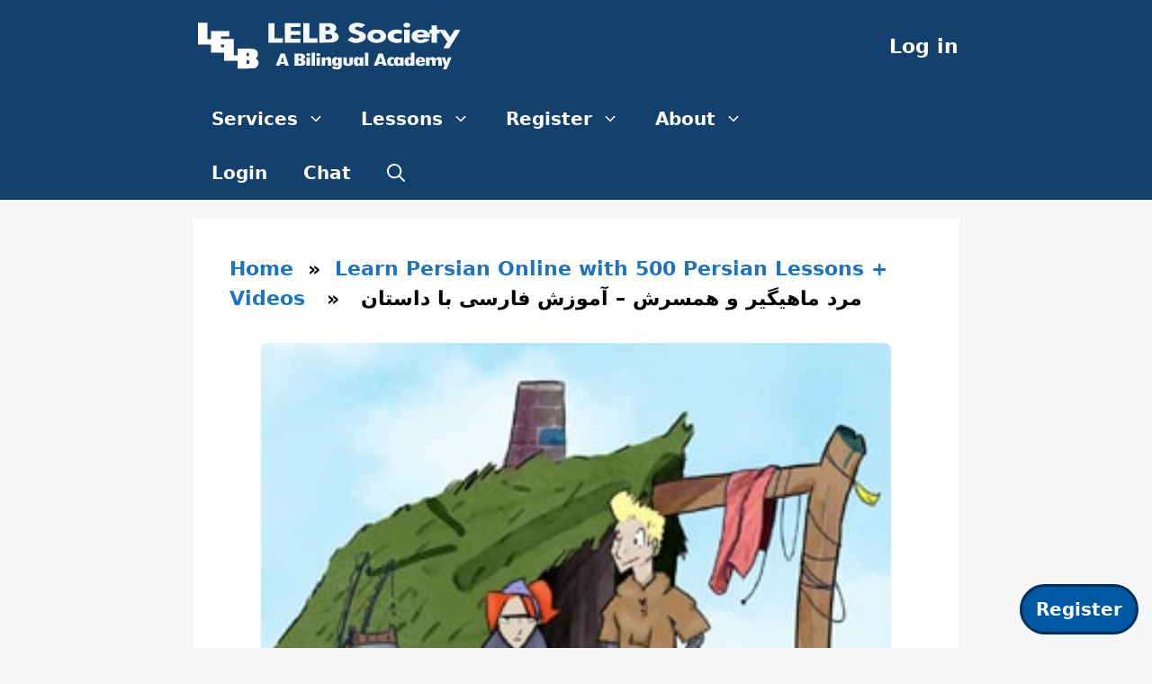

--- FILE ---
content_type: text/html; charset=UTF-8
request_url: https://lelb.net/learn-persian-story-fisherman-wife/
body_size: 23369
content:
<!DOCTYPE html>
<html lang="en-US" xmlns:og="http://opengraphprotocol.org/schema/" xmlns:fb="http://www.facebook.com/2008/fbml">
<head>
<meta charset="UTF-8">
<meta name="viewport" content="width=device-width, initial-scale=1">
<link rel="icon" href="https://lelb.net/favicon.ico" type="image/x-icon">
<link rel="icon" href="https://lelb.net/wp-content/uploads/2024/11/favicon-site-icon-LELB-Society-logo.png" type="image/png">
<meta name="twitter:site" content="@lelb_society">
<meta name="twitter:card" content="summary_large_image">
<script type="application/ld+json">
{
"@context": "https://schema.org",
"@type": "Organization",
"name": "LELB Society",
"url": "https://lelb.net/",
"logo": {
"@type": "ImageObject",
"url": "https://lelb.net/wp-content/uploads/2021/10/OpenGraph-for-Facebook-SEO-LELB-Society.png"
},
"sameAs": [
"https://www.facebook.com/LELB.Society/",
"https://twitter.com/lelb_society/",
"https://www.instagram.com/lelb_society/",
"https://www.youtube.com/c/lelbsociety/",
"https://www.linkedin.com/in/lelb-society/",
"https://www.pinterest.com.au/lelbsociety/"
],
"foundingDate": "2015-07-06",
"founders": [
{
"@type": "Person",
"name": "Dr. Mohammad Hossein Hariri Asl",
"url": "https://lelb.net/about-us/about-me/"
}
],
"educationalOrganizationType": "EducationalOrganization",
"description": "A Bilingual Academy of English & Persian",
"inLanguage": [
"en-US",
"fa"
],
"contactUrl": "https://lelb.net/about-us/contact/"
}
</script>
<script type="application/ld+json">
{
"@context": "https://schema.org",
"@type": "BreadcrumbList",
"itemListElement": [
{
"@type": "ListItem",
"position": 1,
"name": "Home",
"item": "https://lelb.net"
},
{
"@type": "ListItem",
"position": 3,
"name": "مرد ماهیگیر و همسرش &#8211; آموزش فارسی با داستان",
"item": "https://lelb.net/learn-persian-story-fisherman-wife/"
}
]
}
</script>
<title>مرد ماهیگیر و همسرش &#8211; آموزش فارسی با داستان &#8211; LELB Society</title>
<meta name='robots' content='max-image-preview:large' />
<meta name="viewport" content="width=device-width, initial-scale=1"><link rel="alternate" type="application/rss+xml" title="LELB Society &raquo; Feed" href="https://lelb.net/feed/" />
<link rel="alternate" type="application/rss+xml" title="LELB Society &raquo; Comments Feed" href="https://lelb.net/comments/feed/" />
<link rel="alternate" type="application/rss+xml" title="LELB Society &raquo; مرد ماهیگیر و همسرش &#8211; آموزش فارسی با داستان Comments Feed" href="https://lelb.net/learn-persian-story-fisherman-wife/feed/" />
<link rel="alternate" title="oEmbed (JSON)" type="application/json+oembed" href="https://lelb.net/wp-json/oembed/1.0/embed?url=https%3A%2F%2Flelb.net%2Flearn-persian-story-fisherman-wife%2F" />
<link rel="alternate" title="oEmbed (XML)" type="text/xml+oembed" href="https://lelb.net/wp-json/oembed/1.0/embed?url=https%3A%2F%2Flelb.net%2Flearn-persian-story-fisherman-wife%2F&#038;format=xml" />
<meta property="fb:app_id" content="1950060688503614"/><meta property="og:title" content="مرد ماهیگیر و همسرش &#8211; آموزش فارسی با داستان"/><meta property="og:type" content="article"/><meta property="og:url" content="https://lelb.net/learn-persian-story-fisherman-wife/"/><meta property="og:site_name" content="LELB Society"/><meta property="og:image" content="https://lelb.net/wp-content/uploads/2021/06/The-Fisherman-and-His-Wife-at-LELB-Society-with-podcast-and-flashcards.jpg"/>
<style id='wp-img-auto-sizes-contain-inline-css'>
img:is([sizes=auto i],[sizes^="auto," i]){contain-intrinsic-size:3000px 1500px}
/*# sourceURL=wp-img-auto-sizes-contain-inline-css */
</style>
<style id='wp-block-library-inline-css'>
:root{--wp-block-synced-color:#7a00df;--wp-block-synced-color--rgb:122,0,223;--wp-bound-block-color:var(--wp-block-synced-color);--wp-editor-canvas-background:#ddd;--wp-admin-theme-color:#007cba;--wp-admin-theme-color--rgb:0,124,186;--wp-admin-theme-color-darker-10:#006ba1;--wp-admin-theme-color-darker-10--rgb:0,107,160.5;--wp-admin-theme-color-darker-20:#005a87;--wp-admin-theme-color-darker-20--rgb:0,90,135;--wp-admin-border-width-focus:2px}@media (min-resolution:192dpi){:root{--wp-admin-border-width-focus:1.5px}}.wp-element-button{cursor:pointer}:root .has-very-light-gray-background-color{background-color:#eee}:root .has-very-dark-gray-background-color{background-color:#313131}:root .has-very-light-gray-color{color:#eee}:root .has-very-dark-gray-color{color:#313131}:root .has-vivid-green-cyan-to-vivid-cyan-blue-gradient-background{background:linear-gradient(135deg,#00d084,#0693e3)}:root .has-purple-crush-gradient-background{background:linear-gradient(135deg,#34e2e4,#4721fb 50%,#ab1dfe)}:root .has-hazy-dawn-gradient-background{background:linear-gradient(135deg,#faaca8,#dad0ec)}:root .has-subdued-olive-gradient-background{background:linear-gradient(135deg,#fafae1,#67a671)}:root .has-atomic-cream-gradient-background{background:linear-gradient(135deg,#fdd79a,#004a59)}:root .has-nightshade-gradient-background{background:linear-gradient(135deg,#330968,#31cdcf)}:root .has-midnight-gradient-background{background:linear-gradient(135deg,#020381,#2874fc)}:root{--wp--preset--font-size--normal:16px;--wp--preset--font-size--huge:42px}.has-regular-font-size{font-size:1em}.has-larger-font-size{font-size:2.625em}.has-normal-font-size{font-size:var(--wp--preset--font-size--normal)}.has-huge-font-size{font-size:var(--wp--preset--font-size--huge)}.has-text-align-center{text-align:center}.has-text-align-left{text-align:left}.has-text-align-right{text-align:right}.has-fit-text{white-space:nowrap!important}#end-resizable-editor-section{display:none}.aligncenter{clear:both}.items-justified-left{justify-content:flex-start}.items-justified-center{justify-content:center}.items-justified-right{justify-content:flex-end}.items-justified-space-between{justify-content:space-between}.screen-reader-text{border:0;clip-path:inset(50%);height:1px;margin:-1px;overflow:hidden;padding:0;position:absolute;width:1px;word-wrap:normal!important}.screen-reader-text:focus{background-color:#ddd;clip-path:none;color:#444;display:block;font-size:1em;height:auto;left:5px;line-height:normal;padding:15px 23px 14px;text-decoration:none;top:5px;width:auto;z-index:100000}html :where(.has-border-color){border-style:solid}html :where([style*=border-top-color]){border-top-style:solid}html :where([style*=border-right-color]){border-right-style:solid}html :where([style*=border-bottom-color]){border-bottom-style:solid}html :where([style*=border-left-color]){border-left-style:solid}html :where([style*=border-width]){border-style:solid}html :where([style*=border-top-width]){border-top-style:solid}html :where([style*=border-right-width]){border-right-style:solid}html :where([style*=border-bottom-width]){border-bottom-style:solid}html :where([style*=border-left-width]){border-left-style:solid}html :where(img[class*=wp-image-]){height:auto;max-width:100%}:where(figure){margin:0 0 1em}html :where(.is-position-sticky){--wp-admin--admin-bar--position-offset:var(--wp-admin--admin-bar--height,0px)}@media screen and (max-width:600px){html :where(.is-position-sticky){--wp-admin--admin-bar--position-offset:0px}}
/*# sourceURL=wp-block-library-inline-css */
</style><style id='wp-block-heading-inline-css'>
h1:where(.wp-block-heading).has-background,h2:where(.wp-block-heading).has-background,h3:where(.wp-block-heading).has-background,h4:where(.wp-block-heading).has-background,h5:where(.wp-block-heading).has-background,h6:where(.wp-block-heading).has-background{padding:1.25em 2.375em}h1.has-text-align-left[style*=writing-mode]:where([style*=vertical-lr]),h1.has-text-align-right[style*=writing-mode]:where([style*=vertical-rl]),h2.has-text-align-left[style*=writing-mode]:where([style*=vertical-lr]),h2.has-text-align-right[style*=writing-mode]:where([style*=vertical-rl]),h3.has-text-align-left[style*=writing-mode]:where([style*=vertical-lr]),h3.has-text-align-right[style*=writing-mode]:where([style*=vertical-rl]),h4.has-text-align-left[style*=writing-mode]:where([style*=vertical-lr]),h4.has-text-align-right[style*=writing-mode]:where([style*=vertical-rl]),h5.has-text-align-left[style*=writing-mode]:where([style*=vertical-lr]),h5.has-text-align-right[style*=writing-mode]:where([style*=vertical-rl]),h6.has-text-align-left[style*=writing-mode]:where([style*=vertical-lr]),h6.has-text-align-right[style*=writing-mode]:where([style*=vertical-rl]){rotate:180deg}
/*# sourceURL=https://lelb.net/wp-includes/blocks/heading/style.min.css */
</style>
<style id='wp-block-list-inline-css'>
ol,ul{box-sizing:border-box}:root :where(.wp-block-list.has-background){padding:1.25em 2.375em}
/*# sourceURL=https://lelb.net/wp-includes/blocks/list/style.min.css */
</style>
<style id='wp-block-group-inline-css'>
.wp-block-group{box-sizing:border-box}:where(.wp-block-group.wp-block-group-is-layout-constrained){position:relative}
/*# sourceURL=https://lelb.net/wp-includes/blocks/group/style.min.css */
</style>
<style id='wp-block-social-links-inline-css'>
.wp-block-social-links{background:none;box-sizing:border-box;margin-left:0;padding-left:0;padding-right:0;text-indent:0}.wp-block-social-links .wp-social-link a,.wp-block-social-links .wp-social-link a:hover{border-bottom:0;box-shadow:none;text-decoration:none}.wp-block-social-links .wp-social-link svg{height:1em;width:1em}.wp-block-social-links .wp-social-link span:not(.screen-reader-text){font-size:.65em;margin-left:.5em;margin-right:.5em}.wp-block-social-links.has-small-icon-size{font-size:16px}.wp-block-social-links,.wp-block-social-links.has-normal-icon-size{font-size:24px}.wp-block-social-links.has-large-icon-size{font-size:36px}.wp-block-social-links.has-huge-icon-size{font-size:48px}.wp-block-social-links.aligncenter{display:flex;justify-content:center}.wp-block-social-links.alignright{justify-content:flex-end}.wp-block-social-link{border-radius:9999px;display:block}@media not (prefers-reduced-motion){.wp-block-social-link{transition:transform .1s ease}}.wp-block-social-link{height:auto}.wp-block-social-link a{align-items:center;display:flex;line-height:0}.wp-block-social-link:hover{transform:scale(1.1)}.wp-block-social-links .wp-block-social-link.wp-social-link{display:inline-block;margin:0;padding:0}.wp-block-social-links .wp-block-social-link.wp-social-link .wp-block-social-link-anchor,.wp-block-social-links .wp-block-social-link.wp-social-link .wp-block-social-link-anchor svg,.wp-block-social-links .wp-block-social-link.wp-social-link .wp-block-social-link-anchor:active,.wp-block-social-links .wp-block-social-link.wp-social-link .wp-block-social-link-anchor:hover,.wp-block-social-links .wp-block-social-link.wp-social-link .wp-block-social-link-anchor:visited{color:currentColor;fill:currentColor}:where(.wp-block-social-links:not(.is-style-logos-only)) .wp-social-link{background-color:#f0f0f0;color:#444}:where(.wp-block-social-links:not(.is-style-logos-only)) .wp-social-link-amazon{background-color:#f90;color:#fff}:where(.wp-block-social-links:not(.is-style-logos-only)) .wp-social-link-bandcamp{background-color:#1ea0c3;color:#fff}:where(.wp-block-social-links:not(.is-style-logos-only)) .wp-social-link-behance{background-color:#0757fe;color:#fff}:where(.wp-block-social-links:not(.is-style-logos-only)) .wp-social-link-bluesky{background-color:#0a7aff;color:#fff}:where(.wp-block-social-links:not(.is-style-logos-only)) .wp-social-link-codepen{background-color:#1e1f26;color:#fff}:where(.wp-block-social-links:not(.is-style-logos-only)) .wp-social-link-deviantart{background-color:#02e49b;color:#fff}:where(.wp-block-social-links:not(.is-style-logos-only)) .wp-social-link-discord{background-color:#5865f2;color:#fff}:where(.wp-block-social-links:not(.is-style-logos-only)) .wp-social-link-dribbble{background-color:#e94c89;color:#fff}:where(.wp-block-social-links:not(.is-style-logos-only)) .wp-social-link-dropbox{background-color:#4280ff;color:#fff}:where(.wp-block-social-links:not(.is-style-logos-only)) .wp-social-link-etsy{background-color:#f45800;color:#fff}:where(.wp-block-social-links:not(.is-style-logos-only)) .wp-social-link-facebook{background-color:#0866ff;color:#fff}:where(.wp-block-social-links:not(.is-style-logos-only)) .wp-social-link-fivehundredpx{background-color:#000;color:#fff}:where(.wp-block-social-links:not(.is-style-logos-only)) .wp-social-link-flickr{background-color:#0461dd;color:#fff}:where(.wp-block-social-links:not(.is-style-logos-only)) .wp-social-link-foursquare{background-color:#e65678;color:#fff}:where(.wp-block-social-links:not(.is-style-logos-only)) .wp-social-link-github{background-color:#24292d;color:#fff}:where(.wp-block-social-links:not(.is-style-logos-only)) .wp-social-link-goodreads{background-color:#eceadd;color:#382110}:where(.wp-block-social-links:not(.is-style-logos-only)) .wp-social-link-google{background-color:#ea4434;color:#fff}:where(.wp-block-social-links:not(.is-style-logos-only)) .wp-social-link-gravatar{background-color:#1d4fc4;color:#fff}:where(.wp-block-social-links:not(.is-style-logos-only)) .wp-social-link-instagram{background-color:#f00075;color:#fff}:where(.wp-block-social-links:not(.is-style-logos-only)) .wp-social-link-lastfm{background-color:#e21b24;color:#fff}:where(.wp-block-social-links:not(.is-style-logos-only)) .wp-social-link-linkedin{background-color:#0d66c2;color:#fff}:where(.wp-block-social-links:not(.is-style-logos-only)) .wp-social-link-mastodon{background-color:#3288d4;color:#fff}:where(.wp-block-social-links:not(.is-style-logos-only)) .wp-social-link-medium{background-color:#000;color:#fff}:where(.wp-block-social-links:not(.is-style-logos-only)) .wp-social-link-meetup{background-color:#f6405f;color:#fff}:where(.wp-block-social-links:not(.is-style-logos-only)) .wp-social-link-patreon{background-color:#000;color:#fff}:where(.wp-block-social-links:not(.is-style-logos-only)) .wp-social-link-pinterest{background-color:#e60122;color:#fff}:where(.wp-block-social-links:not(.is-style-logos-only)) .wp-social-link-pocket{background-color:#ef4155;color:#fff}:where(.wp-block-social-links:not(.is-style-logos-only)) .wp-social-link-reddit{background-color:#ff4500;color:#fff}:where(.wp-block-social-links:not(.is-style-logos-only)) .wp-social-link-skype{background-color:#0478d7;color:#fff}:where(.wp-block-social-links:not(.is-style-logos-only)) .wp-social-link-snapchat{background-color:#fefc00;color:#fff;stroke:#000}:where(.wp-block-social-links:not(.is-style-logos-only)) .wp-social-link-soundcloud{background-color:#ff5600;color:#fff}:where(.wp-block-social-links:not(.is-style-logos-only)) .wp-social-link-spotify{background-color:#1bd760;color:#fff}:where(.wp-block-social-links:not(.is-style-logos-only)) .wp-social-link-telegram{background-color:#2aabee;color:#fff}:where(.wp-block-social-links:not(.is-style-logos-only)) .wp-social-link-threads{background-color:#000;color:#fff}:where(.wp-block-social-links:not(.is-style-logos-only)) .wp-social-link-tiktok{background-color:#000;color:#fff}:where(.wp-block-social-links:not(.is-style-logos-only)) .wp-social-link-tumblr{background-color:#011835;color:#fff}:where(.wp-block-social-links:not(.is-style-logos-only)) .wp-social-link-twitch{background-color:#6440a4;color:#fff}:where(.wp-block-social-links:not(.is-style-logos-only)) .wp-social-link-twitter{background-color:#1da1f2;color:#fff}:where(.wp-block-social-links:not(.is-style-logos-only)) .wp-social-link-vimeo{background-color:#1eb7ea;color:#fff}:where(.wp-block-social-links:not(.is-style-logos-only)) .wp-social-link-vk{background-color:#4680c2;color:#fff}:where(.wp-block-social-links:not(.is-style-logos-only)) .wp-social-link-wordpress{background-color:#3499cd;color:#fff}:where(.wp-block-social-links:not(.is-style-logos-only)) .wp-social-link-whatsapp{background-color:#25d366;color:#fff}:where(.wp-block-social-links:not(.is-style-logos-only)) .wp-social-link-x{background-color:#000;color:#fff}:where(.wp-block-social-links:not(.is-style-logos-only)) .wp-social-link-yelp{background-color:#d32422;color:#fff}:where(.wp-block-social-links:not(.is-style-logos-only)) .wp-social-link-youtube{background-color:red;color:#fff}:where(.wp-block-social-links.is-style-logos-only) .wp-social-link{background:none}:where(.wp-block-social-links.is-style-logos-only) .wp-social-link svg{height:1.25em;width:1.25em}:where(.wp-block-social-links.is-style-logos-only) .wp-social-link-amazon{color:#f90}:where(.wp-block-social-links.is-style-logos-only) .wp-social-link-bandcamp{color:#1ea0c3}:where(.wp-block-social-links.is-style-logos-only) .wp-social-link-behance{color:#0757fe}:where(.wp-block-social-links.is-style-logos-only) .wp-social-link-bluesky{color:#0a7aff}:where(.wp-block-social-links.is-style-logos-only) .wp-social-link-codepen{color:#1e1f26}:where(.wp-block-social-links.is-style-logos-only) .wp-social-link-deviantart{color:#02e49b}:where(.wp-block-social-links.is-style-logos-only) .wp-social-link-discord{color:#5865f2}:where(.wp-block-social-links.is-style-logos-only) .wp-social-link-dribbble{color:#e94c89}:where(.wp-block-social-links.is-style-logos-only) .wp-social-link-dropbox{color:#4280ff}:where(.wp-block-social-links.is-style-logos-only) .wp-social-link-etsy{color:#f45800}:where(.wp-block-social-links.is-style-logos-only) .wp-social-link-facebook{color:#0866ff}:where(.wp-block-social-links.is-style-logos-only) .wp-social-link-fivehundredpx{color:#000}:where(.wp-block-social-links.is-style-logos-only) .wp-social-link-flickr{color:#0461dd}:where(.wp-block-social-links.is-style-logos-only) .wp-social-link-foursquare{color:#e65678}:where(.wp-block-social-links.is-style-logos-only) .wp-social-link-github{color:#24292d}:where(.wp-block-social-links.is-style-logos-only) .wp-social-link-goodreads{color:#382110}:where(.wp-block-social-links.is-style-logos-only) .wp-social-link-google{color:#ea4434}:where(.wp-block-social-links.is-style-logos-only) .wp-social-link-gravatar{color:#1d4fc4}:where(.wp-block-social-links.is-style-logos-only) .wp-social-link-instagram{color:#f00075}:where(.wp-block-social-links.is-style-logos-only) .wp-social-link-lastfm{color:#e21b24}:where(.wp-block-social-links.is-style-logos-only) .wp-social-link-linkedin{color:#0d66c2}:where(.wp-block-social-links.is-style-logos-only) .wp-social-link-mastodon{color:#3288d4}:where(.wp-block-social-links.is-style-logos-only) .wp-social-link-medium{color:#000}:where(.wp-block-social-links.is-style-logos-only) .wp-social-link-meetup{color:#f6405f}:where(.wp-block-social-links.is-style-logos-only) .wp-social-link-patreon{color:#000}:where(.wp-block-social-links.is-style-logos-only) .wp-social-link-pinterest{color:#e60122}:where(.wp-block-social-links.is-style-logos-only) .wp-social-link-pocket{color:#ef4155}:where(.wp-block-social-links.is-style-logos-only) .wp-social-link-reddit{color:#ff4500}:where(.wp-block-social-links.is-style-logos-only) .wp-social-link-skype{color:#0478d7}:where(.wp-block-social-links.is-style-logos-only) .wp-social-link-snapchat{color:#fff;stroke:#000}:where(.wp-block-social-links.is-style-logos-only) .wp-social-link-soundcloud{color:#ff5600}:where(.wp-block-social-links.is-style-logos-only) .wp-social-link-spotify{color:#1bd760}:where(.wp-block-social-links.is-style-logos-only) .wp-social-link-telegram{color:#2aabee}:where(.wp-block-social-links.is-style-logos-only) .wp-social-link-threads{color:#000}:where(.wp-block-social-links.is-style-logos-only) .wp-social-link-tiktok{color:#000}:where(.wp-block-social-links.is-style-logos-only) .wp-social-link-tumblr{color:#011835}:where(.wp-block-social-links.is-style-logos-only) .wp-social-link-twitch{color:#6440a4}:where(.wp-block-social-links.is-style-logos-only) .wp-social-link-twitter{color:#1da1f2}:where(.wp-block-social-links.is-style-logos-only) .wp-social-link-vimeo{color:#1eb7ea}:where(.wp-block-social-links.is-style-logos-only) .wp-social-link-vk{color:#4680c2}:where(.wp-block-social-links.is-style-logos-only) .wp-social-link-whatsapp{color:#25d366}:where(.wp-block-social-links.is-style-logos-only) .wp-social-link-wordpress{color:#3499cd}:where(.wp-block-social-links.is-style-logos-only) .wp-social-link-x{color:#000}:where(.wp-block-social-links.is-style-logos-only) .wp-social-link-yelp{color:#d32422}:where(.wp-block-social-links.is-style-logos-only) .wp-social-link-youtube{color:red}.wp-block-social-links.is-style-pill-shape .wp-social-link{width:auto}:root :where(.wp-block-social-links .wp-social-link a){padding:.25em}:root :where(.wp-block-social-links.is-style-logos-only .wp-social-link a){padding:0}:root :where(.wp-block-social-links.is-style-pill-shape .wp-social-link a){padding-left:.6666666667em;padding-right:.6666666667em}.wp-block-social-links:not(.has-icon-color):not(.has-icon-background-color) .wp-social-link-snapchat .wp-block-social-link-label{color:#000}
/*# sourceURL=https://lelb.net/wp-includes/blocks/social-links/style.min.css */
</style>
<style id='wp-block-spacer-inline-css'>
.wp-block-spacer{clear:both}
/*# sourceURL=https://lelb.net/wp-includes/blocks/spacer/style.min.css */
</style>
<style id='global-styles-inline-css'>
:root{--wp--preset--aspect-ratio--square: 1;--wp--preset--aspect-ratio--4-3: 4/3;--wp--preset--aspect-ratio--3-4: 3/4;--wp--preset--aspect-ratio--3-2: 3/2;--wp--preset--aspect-ratio--2-3: 2/3;--wp--preset--aspect-ratio--16-9: 16/9;--wp--preset--aspect-ratio--9-16: 9/16;--wp--preset--color--black: #000000;--wp--preset--color--cyan-bluish-gray: #abb8c3;--wp--preset--color--white: #ffffff;--wp--preset--color--pale-pink: #f78da7;--wp--preset--color--vivid-red: #cf2e2e;--wp--preset--color--luminous-vivid-orange: #ff6900;--wp--preset--color--luminous-vivid-amber: #fcb900;--wp--preset--color--light-green-cyan: #7bdcb5;--wp--preset--color--vivid-green-cyan: #00d084;--wp--preset--color--pale-cyan-blue: #8ed1fc;--wp--preset--color--vivid-cyan-blue: #0693e3;--wp--preset--color--vivid-purple: #9b51e0;--wp--preset--color--contrast: var(--contrast);--wp--preset--color--contrast-2: var(--contrast-2);--wp--preset--color--contrast-3: var(--contrast-3);--wp--preset--color--base: var(--base);--wp--preset--color--base-2: var(--base-2);--wp--preset--color--base-3: var(--base-3);--wp--preset--color--accent: var(--accent);--wp--preset--gradient--vivid-cyan-blue-to-vivid-purple: linear-gradient(135deg,rgb(6,147,227) 0%,rgb(155,81,224) 100%);--wp--preset--gradient--light-green-cyan-to-vivid-green-cyan: linear-gradient(135deg,rgb(122,220,180) 0%,rgb(0,208,130) 100%);--wp--preset--gradient--luminous-vivid-amber-to-luminous-vivid-orange: linear-gradient(135deg,rgb(252,185,0) 0%,rgb(255,105,0) 100%);--wp--preset--gradient--luminous-vivid-orange-to-vivid-red: linear-gradient(135deg,rgb(255,105,0) 0%,rgb(207,46,46) 100%);--wp--preset--gradient--very-light-gray-to-cyan-bluish-gray: linear-gradient(135deg,rgb(238,238,238) 0%,rgb(169,184,195) 100%);--wp--preset--gradient--cool-to-warm-spectrum: linear-gradient(135deg,rgb(74,234,220) 0%,rgb(151,120,209) 20%,rgb(207,42,186) 40%,rgb(238,44,130) 60%,rgb(251,105,98) 80%,rgb(254,248,76) 100%);--wp--preset--gradient--blush-light-purple: linear-gradient(135deg,rgb(255,206,236) 0%,rgb(152,150,240) 100%);--wp--preset--gradient--blush-bordeaux: linear-gradient(135deg,rgb(254,205,165) 0%,rgb(254,45,45) 50%,rgb(107,0,62) 100%);--wp--preset--gradient--luminous-dusk: linear-gradient(135deg,rgb(255,203,112) 0%,rgb(199,81,192) 50%,rgb(65,88,208) 100%);--wp--preset--gradient--pale-ocean: linear-gradient(135deg,rgb(255,245,203) 0%,rgb(182,227,212) 50%,rgb(51,167,181) 100%);--wp--preset--gradient--electric-grass: linear-gradient(135deg,rgb(202,248,128) 0%,rgb(113,206,126) 100%);--wp--preset--gradient--midnight: linear-gradient(135deg,rgb(2,3,129) 0%,rgb(40,116,252) 100%);--wp--preset--font-size--small: 13px;--wp--preset--font-size--medium: 20px;--wp--preset--font-size--large: 36px;--wp--preset--font-size--x-large: 42px;--wp--preset--spacing--20: 0.44rem;--wp--preset--spacing--30: 0.67rem;--wp--preset--spacing--40: 1rem;--wp--preset--spacing--50: 1.5rem;--wp--preset--spacing--60: 2.25rem;--wp--preset--spacing--70: 3.38rem;--wp--preset--spacing--80: 5.06rem;--wp--preset--shadow--natural: 6px 6px 9px rgba(0, 0, 0, 0.2);--wp--preset--shadow--deep: 12px 12px 50px rgba(0, 0, 0, 0.4);--wp--preset--shadow--sharp: 6px 6px 0px rgba(0, 0, 0, 0.2);--wp--preset--shadow--outlined: 6px 6px 0px -3px rgb(255, 255, 255), 6px 6px rgb(0, 0, 0);--wp--preset--shadow--crisp: 6px 6px 0px rgb(0, 0, 0);}:where(.is-layout-flex){gap: 0.5em;}:where(.is-layout-grid){gap: 0.5em;}body .is-layout-flex{display: flex;}.is-layout-flex{flex-wrap: wrap;align-items: center;}.is-layout-flex > :is(*, div){margin: 0;}body .is-layout-grid{display: grid;}.is-layout-grid > :is(*, div){margin: 0;}:where(.wp-block-columns.is-layout-flex){gap: 2em;}:where(.wp-block-columns.is-layout-grid){gap: 2em;}:where(.wp-block-post-template.is-layout-flex){gap: 1.25em;}:where(.wp-block-post-template.is-layout-grid){gap: 1.25em;}.has-black-color{color: var(--wp--preset--color--black) !important;}.has-cyan-bluish-gray-color{color: var(--wp--preset--color--cyan-bluish-gray) !important;}.has-white-color{color: var(--wp--preset--color--white) !important;}.has-pale-pink-color{color: var(--wp--preset--color--pale-pink) !important;}.has-vivid-red-color{color: var(--wp--preset--color--vivid-red) !important;}.has-luminous-vivid-orange-color{color: var(--wp--preset--color--luminous-vivid-orange) !important;}.has-luminous-vivid-amber-color{color: var(--wp--preset--color--luminous-vivid-amber) !important;}.has-light-green-cyan-color{color: var(--wp--preset--color--light-green-cyan) !important;}.has-vivid-green-cyan-color{color: var(--wp--preset--color--vivid-green-cyan) !important;}.has-pale-cyan-blue-color{color: var(--wp--preset--color--pale-cyan-blue) !important;}.has-vivid-cyan-blue-color{color: var(--wp--preset--color--vivid-cyan-blue) !important;}.has-vivid-purple-color{color: var(--wp--preset--color--vivid-purple) !important;}.has-black-background-color{background-color: var(--wp--preset--color--black) !important;}.has-cyan-bluish-gray-background-color{background-color: var(--wp--preset--color--cyan-bluish-gray) !important;}.has-white-background-color{background-color: var(--wp--preset--color--white) !important;}.has-pale-pink-background-color{background-color: var(--wp--preset--color--pale-pink) !important;}.has-vivid-red-background-color{background-color: var(--wp--preset--color--vivid-red) !important;}.has-luminous-vivid-orange-background-color{background-color: var(--wp--preset--color--luminous-vivid-orange) !important;}.has-luminous-vivid-amber-background-color{background-color: var(--wp--preset--color--luminous-vivid-amber) !important;}.has-light-green-cyan-background-color{background-color: var(--wp--preset--color--light-green-cyan) !important;}.has-vivid-green-cyan-background-color{background-color: var(--wp--preset--color--vivid-green-cyan) !important;}.has-pale-cyan-blue-background-color{background-color: var(--wp--preset--color--pale-cyan-blue) !important;}.has-vivid-cyan-blue-background-color{background-color: var(--wp--preset--color--vivid-cyan-blue) !important;}.has-vivid-purple-background-color{background-color: var(--wp--preset--color--vivid-purple) !important;}.has-black-border-color{border-color: var(--wp--preset--color--black) !important;}.has-cyan-bluish-gray-border-color{border-color: var(--wp--preset--color--cyan-bluish-gray) !important;}.has-white-border-color{border-color: var(--wp--preset--color--white) !important;}.has-pale-pink-border-color{border-color: var(--wp--preset--color--pale-pink) !important;}.has-vivid-red-border-color{border-color: var(--wp--preset--color--vivid-red) !important;}.has-luminous-vivid-orange-border-color{border-color: var(--wp--preset--color--luminous-vivid-orange) !important;}.has-luminous-vivid-amber-border-color{border-color: var(--wp--preset--color--luminous-vivid-amber) !important;}.has-light-green-cyan-border-color{border-color: var(--wp--preset--color--light-green-cyan) !important;}.has-vivid-green-cyan-border-color{border-color: var(--wp--preset--color--vivid-green-cyan) !important;}.has-pale-cyan-blue-border-color{border-color: var(--wp--preset--color--pale-cyan-blue) !important;}.has-vivid-cyan-blue-border-color{border-color: var(--wp--preset--color--vivid-cyan-blue) !important;}.has-vivid-purple-border-color{border-color: var(--wp--preset--color--vivid-purple) !important;}.has-vivid-cyan-blue-to-vivid-purple-gradient-background{background: var(--wp--preset--gradient--vivid-cyan-blue-to-vivid-purple) !important;}.has-light-green-cyan-to-vivid-green-cyan-gradient-background{background: var(--wp--preset--gradient--light-green-cyan-to-vivid-green-cyan) !important;}.has-luminous-vivid-amber-to-luminous-vivid-orange-gradient-background{background: var(--wp--preset--gradient--luminous-vivid-amber-to-luminous-vivid-orange) !important;}.has-luminous-vivid-orange-to-vivid-red-gradient-background{background: var(--wp--preset--gradient--luminous-vivid-orange-to-vivid-red) !important;}.has-very-light-gray-to-cyan-bluish-gray-gradient-background{background: var(--wp--preset--gradient--very-light-gray-to-cyan-bluish-gray) !important;}.has-cool-to-warm-spectrum-gradient-background{background: var(--wp--preset--gradient--cool-to-warm-spectrum) !important;}.has-blush-light-purple-gradient-background{background: var(--wp--preset--gradient--blush-light-purple) !important;}.has-blush-bordeaux-gradient-background{background: var(--wp--preset--gradient--blush-bordeaux) !important;}.has-luminous-dusk-gradient-background{background: var(--wp--preset--gradient--luminous-dusk) !important;}.has-pale-ocean-gradient-background{background: var(--wp--preset--gradient--pale-ocean) !important;}.has-electric-grass-gradient-background{background: var(--wp--preset--gradient--electric-grass) !important;}.has-midnight-gradient-background{background: var(--wp--preset--gradient--midnight) !important;}.has-small-font-size{font-size: var(--wp--preset--font-size--small) !important;}.has-medium-font-size{font-size: var(--wp--preset--font-size--medium) !important;}.has-large-font-size{font-size: var(--wp--preset--font-size--large) !important;}.has-x-large-font-size{font-size: var(--wp--preset--font-size--x-large) !important;}
/*# sourceURL=global-styles-inline-css */
</style>
<style id='core-block-supports-inline-css'>
.wp-container-core-social-links-is-layout-16018d1d{justify-content:center;}
/*# sourceURL=core-block-supports-inline-css */
</style>
<style id='classic-theme-styles-inline-css'>
/*! This file is auto-generated */
.wp-block-button__link{color:#fff;background-color:#32373c;border-radius:9999px;box-shadow:none;text-decoration:none;padding:calc(.667em + 2px) calc(1.333em + 2px);font-size:1.125em}.wp-block-file__button{background:#32373c;color:#fff;text-decoration:none}
/*# sourceURL=/wp-includes/css/classic-themes.min.css */
</style>
<!-- <link rel='stylesheet' id='bbp-default-css' href='https://lelb.net/wp-content/plugins/bbpress/templates/default/css/bbpress.min.css?ver=2.6.14' media='all' /> -->
<link rel="stylesheet" type="text/css" href="//lelb.net/wp-content/cache/wpfc-minified/lx7y45rq/adtjp.css" media="all"/>
<style id='bbp-default-inline-css'>
#bbpress-forums ul.bbp-lead-topic,#bbpress-forums ul.bbp-topics,#bbpress-forums ul.bbp-forums,#bbpress-forums ul.bbp-replies,#bbpress-forums ul.bbp-search-results,#bbpress-forums,div.bbp-breadcrumb,div.bbp-topic-tags {font-size: inherit;}.single-forum #subscription-toggle {display: block;margin: 1em 0;clear: left;}#bbpress-forums .bbp-search-form {margin-bottom: 10px;}.bbp-login-form fieldset {border: 0;padding: 0;}
/*# sourceURL=bbp-default-inline-css */
</style>
<!-- <link rel='stylesheet' id='generate-comments-css' href='https://lelb.net/wp-content/themes/generatepress/assets/css/components/comments.min.css?ver=3.6.1' media='all' /> -->
<!-- <link rel='stylesheet' id='generate-widget-areas-css' href='https://lelb.net/wp-content/themes/generatepress/assets/css/components/widget-areas.min.css?ver=3.6.1' media='all' /> -->
<!-- <link rel='stylesheet' id='generate-style-css' href='https://lelb.net/wp-content/themes/generatepress/assets/css/main.min.css?ver=3.6.1' media='all' /> -->
<link rel="stylesheet" type="text/css" href="//lelb.net/wp-content/cache/wpfc-minified/dj1fu0tv/adtjp.css" media="all"/>
<style id='generate-style-inline-css'>
body{background-color:#f4f6f7;color:#0a0a0a;}a{color:var(--accent);}a:hover, a:focus{text-decoration:underline;}.entry-title a, .site-branding a, a.button, .wp-block-button__link, .main-navigation a{text-decoration:none;}a:hover, a:focus, a:active{color:#155084;}.grid-container{max-width:850px;}.wp-block-group__inner-container{max-width:850px;margin-left:auto;margin-right:auto;}.site-header .header-image{width:180px;}.navigation-search{position:absolute;left:-99999px;pointer-events:none;visibility:hidden;z-index:20;width:100%;top:0;transition:opacity 100ms ease-in-out;opacity:0;}.navigation-search.nav-search-active{left:0;right:0;pointer-events:auto;visibility:visible;opacity:1;}.navigation-search input[type="search"]{outline:0;border:0;vertical-align:bottom;line-height:1;opacity:0.9;width:100%;z-index:20;border-radius:0;-webkit-appearance:none;height:60px;}.navigation-search input::-ms-clear{display:none;width:0;height:0;}.navigation-search input::-ms-reveal{display:none;width:0;height:0;}.navigation-search input::-webkit-search-decoration, .navigation-search input::-webkit-search-cancel-button, .navigation-search input::-webkit-search-results-button, .navigation-search input::-webkit-search-results-decoration{display:none;}.gen-sidebar-nav .navigation-search{top:auto;bottom:0;}:root{--contrast:#222222;--contrast-2:#575760;--contrast-3:#b2b2be;--base:#f0f0f0;--base-2:#f7f8f9;--base-3:#ffffff;--accent:#1e73be;}:root .has-contrast-color{color:var(--contrast);}:root .has-contrast-background-color{background-color:var(--contrast);}:root .has-contrast-2-color{color:var(--contrast-2);}:root .has-contrast-2-background-color{background-color:var(--contrast-2);}:root .has-contrast-3-color{color:var(--contrast-3);}:root .has-contrast-3-background-color{background-color:var(--contrast-3);}:root .has-base-color{color:var(--base);}:root .has-base-background-color{background-color:var(--base);}:root .has-base-2-color{color:var(--base-2);}:root .has-base-2-background-color{background-color:var(--base-2);}:root .has-base-3-color{color:var(--base-3);}:root .has-base-3-background-color{background-color:var(--base-3);}:root .has-accent-color{color:var(--accent);}:root .has-accent-background-color{background-color:var(--accent);}body, button, input, select, textarea{font-family:-apple-system, system-ui, BlinkMacSystemFont, "Segoe UI", Helvetica, Arial, sans-serif, "Apple Color Emoji", "Segoe UI Emoji", "Segoe UI Symbol";font-weight:400;font-size:1.2em;}h1{font-family:-apple-system, system-ui, BlinkMacSystemFont, "Segoe UI", Helvetica, Arial, sans-serif, "Apple Color Emoji", "Segoe UI Emoji", "Segoe UI Symbol";font-weight:700;font-size:2em;line-height:1.5em;}h2{font-family:-apple-system, system-ui, BlinkMacSystemFont, "Segoe UI", Helvetica, Arial, sans-serif, "Apple Color Emoji", "Segoe UI Emoji", "Segoe UI Symbol";font-weight:600;font-size:1.6em;line-height:1.5em;}@media (max-width: 1024px){h2{line-height:1.3em;}}@media (max-width:768px){h2{line-height:1.3em;}}h3{font-family:-apple-system, system-ui, BlinkMacSystemFont, "Segoe UI", Helvetica, Arial, sans-serif, "Apple Color Emoji", "Segoe UI Emoji", "Segoe UI Symbol";font-weight:500;font-size:1.4em;line-height:1.4em;}@media (max-width:768px){h3{line-height:1.3em;}}.top-bar{background-color:#6a1b3b;color:#ffffff;}.top-bar a{color:#ffffff;}.top-bar a:hover{color:#ffffff;}.site-header{background-color:#13406d;color:#fff;}.site-header a{color:#fff;}.site-header a:hover{color:#fff;}.main-title a,.main-title a:hover{color:#FFD700;}.site-description{color:#fff;}.mobile-menu-control-wrapper .menu-toggle,.mobile-menu-control-wrapper .menu-toggle:hover,.mobile-menu-control-wrapper .menu-toggle:focus,.has-inline-mobile-toggle #site-navigation.toggled{background-color:rgba(0, 0, 0, 0.02);}.main-navigation,.main-navigation ul ul{background-color:#13406d;}.main-navigation .main-nav ul li a, .main-navigation .menu-toggle, .main-navigation .menu-bar-items{color:#ffffff;}.main-navigation .main-nav ul li:not([class*="current-menu-"]):hover > a, .main-navigation .main-nav ul li:not([class*="current-menu-"]):focus > a, .main-navigation .main-nav ul li.sfHover:not([class*="current-menu-"]) > a, .main-navigation .menu-bar-item:hover > a, .main-navigation .menu-bar-item.sfHover > a{color:#ffffff;background-color:#09335d;}button.menu-toggle:hover,button.menu-toggle:focus{color:#ffffff;}.main-navigation .main-nav ul li[class*="current-menu-"] > a{color:#ffffff;background-color:#336ca5;}.navigation-search input[type="search"],.navigation-search input[type="search"]:active, .navigation-search input[type="search"]:focus, .main-navigation .main-nav ul li.search-item.active > a, .main-navigation .menu-bar-items .search-item.active > a{color:#fff;background-color:#333638;opacity:1;}.main-navigation ul ul{background-color:#09335d;}.main-navigation .main-nav ul ul li a{color:#ffffff;}.main-navigation .main-nav ul ul li:not([class*="current-menu-"]):hover > a,.main-navigation .main-nav ul ul li:not([class*="current-menu-"]):focus > a, .main-navigation .main-nav ul ul li.sfHover:not([class*="current-menu-"]) > a{color:#ffffff;background-color:#1a446e;}.main-navigation .main-nav ul ul li[class*="current-menu-"] > a{color:#ffffff;background-color:#2b5b8b;}.separate-containers .inside-article, .separate-containers .comments-area, .separate-containers .page-header, .one-container .container, .separate-containers .paging-navigation, .inside-page-header{color:#000000;background-color:#ffffff;}.inside-article a,.paging-navigation a,.comments-area a,.page-header a{color:#1e73be;}.inside-article a:hover,.paging-navigation a:hover,.comments-area a:hover,.page-header a:hover{color:#155084;}.entry-meta{color:#000;}.entry-meta a{color:#1e73be;}.entry-meta a:hover{color:#155084;}h2{color:#32466e;}h3{color:#32466e;}.sidebar .widget{color:#000;background-color:#fff;}.sidebar .widget .widget-title{color:#000000;}.footer-widgets{color:#fff;background-color:#273240;}.footer-widgets a{color:#fff;}.site-info{color:#ffffff;background-color:#222222;}.site-info a{color:#fff;}input[type="text"],input[type="email"],input[type="url"],input[type="password"],input[type="search"],input[type="tel"],input[type="number"],textarea,select{color:#381616;background-color:#ffffe0;border-color:#2e0303;}input[type="text"]:focus,input[type="email"]:focus,input[type="url"]:focus,input[type="password"]:focus,input[type="search"]:focus,input[type="tel"]:focus,input[type="number"]:focus,textarea:focus,select:focus{color:#350909;background-color:#ffffe8;border-color:#320606;}button,html input[type="button"],input[type="reset"],input[type="submit"],a.button,a.wp-block-button__link:not(.has-background){color:#ffffff;background-color:#1c6bb0;}button:hover,html input[type="button"]:hover,input[type="reset"]:hover,input[type="submit"]:hover,a.button:hover,button:focus,html input[type="button"]:focus,input[type="reset"]:focus,input[type="submit"]:focus,a.button:focus,a.wp-block-button__link:not(.has-background):active,a.wp-block-button__link:not(.has-background):focus,a.wp-block-button__link:not(.has-background):hover{color:#ffffff;background-color:#155084;}a.generate-back-to-top{background-color:rgba( 0,0,0,0.4 );color:#ffffff;}a.generate-back-to-top:hover,a.generate-back-to-top:focus{background-color:rgba( 0,0,0,0.6 );color:#ffffff;}:root{--gp-search-modal-bg-color:var(--base-3);--gp-search-modal-text-color:var(--contrast);--gp-search-modal-overlay-bg-color:rgba(0,0,0,0.2);}@media (max-width:768px){.main-navigation .menu-bar-item:hover > a, .main-navigation .menu-bar-item.sfHover > a{background:none;color:#ffffff;}}.inside-top-bar{padding:10px;}.inside-top-bar.grid-container{max-width:870px;}.inside-header.grid-container{max-width:930px;}.site-main .wp-block-group__inner-container{padding:40px;}.separate-containers .paging-navigation{padding-top:20px;padding-bottom:20px;}.entry-content .alignwide, body:not(.no-sidebar) .entry-content .alignfull{margin-left:-40px;width:calc(100% + 80px);max-width:calc(100% + 80px);}.rtl .menu-item-has-children .dropdown-menu-toggle{padding-left:20px;}.rtl .main-navigation .main-nav ul li.menu-item-has-children > a{padding-right:20px;}.footer-widgets-container.grid-container{max-width:930px;}.inside-site-info{padding:20px;}.inside-site-info.grid-container{max-width:890px;}@media (max-width:768px){.separate-containers .inside-article, .separate-containers .comments-area, .separate-containers .page-header, .separate-containers .paging-navigation, .one-container .site-content, .inside-page-header{padding:30px;}.site-main .wp-block-group__inner-container{padding:30px;}.inside-site-info{padding-right:10px;padding-left:10px;}.entry-content .alignwide, body:not(.no-sidebar) .entry-content .alignfull{margin-left:-30px;width:calc(100% + 60px);max-width:calc(100% + 60px);}.one-container .site-main .paging-navigation{margin-bottom:20px;}}/* End cached CSS */.is-right-sidebar{width:30%;}.is-left-sidebar{width:30%;}.site-content .content-area{width:100%;}@media (max-width:768px){.main-navigation .menu-toggle,.sidebar-nav-mobile:not(#sticky-placeholder){display:block;}.main-navigation ul,.gen-sidebar-nav,.main-navigation:not(.slideout-navigation):not(.toggled) .main-nav > ul,.has-inline-mobile-toggle #site-navigation .inside-navigation > *:not(.navigation-search):not(.main-nav){display:none;}.nav-align-right .inside-navigation,.nav-align-center .inside-navigation{justify-content:space-between;}}
/*# sourceURL=generate-style-inline-css */
</style>
<link rel="https://api.w.org/" href="https://lelb.net/wp-json/" /><link rel="alternate" title="JSON" type="application/json" href="https://lelb.net/wp-json/wp/v2/posts/84588" /><link rel="EditURI" type="application/rsd+xml" title="RSD" href="https://lelb.net/xmlrpc.php?rsd" />
<link rel="canonical" href="https://lelb.net/learn-persian-story-fisherman-wife/" />
<link rel='shortlink' href='https://lelb.net/?p=84588' />
<meta name='description' content='مرد ماهیگیر و همسرش - آموزش فارسی با داستان به همراه پادکست و لیستی از واژگان و اصطلاحات برگرفته از داستان های برادران گریم با ترجمه هاجر عزیز زنجانی https://ww...' /><link rel="icon" href="https://lelb.net/wp-content/uploads/2024/11/cropped-favicon-site-icon-LELB-Society-logo-32x32.png" sizes="32x32" />
<link rel="icon" href="https://lelb.net/wp-content/uploads/2024/11/cropped-favicon-site-icon-LELB-Society-logo-192x192.png" sizes="192x192" />
<link rel="apple-touch-icon" href="https://lelb.net/wp-content/uploads/2024/11/cropped-favicon-site-icon-LELB-Society-logo-180x180.png" />
<meta name="msapplication-TileImage" content="https://lelb.net/wp-content/uploads/2024/11/cropped-favicon-site-icon-LELB-Society-logo-270x270.png" />
<style id="wp-custom-css">
.entry-meta,.entry-summary,.entry-title,.page-header,.wp-caption{text-align:center}.wp-post-image{width:700px;display:block;margin:0 auto;border-radius:8px}#bbp_topic_tags,.logged-in .login{display:none}#bbpress-forums fieldset.bbp-form input[type=text],#bbpress-forums fieldset.bbp-form select{height:50px;margin-top:15px}#bbpress-forums,#bbpress-forums div.bbp-reply-content h2{line-height:1.6}#bbpress-forums div.bbp-reply-content a,#bbpress-forums div.bbp-topic-content a{text-decoration:none;font-weight:500}.entry-meta,.entry-meta a,.header-widget,.wp-block-image figcaption,.wp-caption,.wp-caption .wp-caption-text{font-size:22px;font-weight:700}#bbpress-forums .bbp-pagination-links a,#bbpress-forums .bbp-pagination-links span.current,#bbpress-forums div.bbp-the-content-wrapper textarea.bbp-the-content,#bbpress-forums p.bbp-topic-meta span,.copyright-bar,div.bbp-breadcrumb,div.bbp-topic-tags,.footer-widgets .widget,li.bbp-forum-info,li.bbp-topic-title{font-size:20px;font-weight:600}.site-header .header-image{width:300px;height:62px}.page-id-37213 .wp-block-column{padding-left:15px;padding-right:15px}.main-navigation{position:sticky;top:0}.gp-icon,.main-nav ul li a,.main-navigation .main-nav ul ul li a,.main-navigation .menu-bar-item>a,.menu-toggle{font-weight:700;font-size:20px}.relatedposts,#relatedposts{padding-top:15px}.single-post .tags-links a{display:inline-block;margin:4px 6px;padding:6px 12px;border-radius:999px;background:#f2f2f2}.single-post .tags-links a:hover{background:#e6e6e6}.relatedpost{display:flex;gap:15px;margin-bottom:20px;align-items:flex-start}.relatedthumb{flex-shrink:0;max-width:200px;margin-right:10px}.relatedcontent h3{margin:5px 0 10px}.relatedcategory{margin-bottom:8px;font-weight:600}@media (max-width:768px){.relatedpost{display:block;margin-bottom:15px}.relatedthumb{margin:0 auto 10px;max-width:80%}.relatedcontent{text-align:center}.relatedcontent h3{margin:10px 0}.relatedcategory{margin-bottom:5px;font-weight:600}}.paging-navigation .current,.paging-navigation a:hover{background:#1e73be;color:#fff;border-color:#bfbfbf}.paging-navigation{font-size:20px;font-weight:700;text-align:center;margin:10px}.paging-navigation a,.paging-navigation span{display:inline-block;margin:6px 5px;padding:10px 16px;border:1px solid #bfbfbf;color:#000;text-decoration:none;border-radius:3px;box-sizing:border-box}.paging-navigation .current{cursor:default}.toc{background:#f9f9f9;border-left:4px solid #ccc;padding:1em;margin-bottom:1.5em;font-weight:500;line-height:1.4}.toc ul{list-style:disc;margin:0;padding-left:1em}.toc li{margin-bottom:.4em}.toc-h3{margin-left:1em}html{scroll-behavior:smooth}.entry-content h2,.entry-content h3{scroll-margin-top:70px}.post .read-more-link{font-weight:700;font-size:20px;background:#b32400;color:#fff!important;border-radius:4px;border:3px solid #801a00;display:inline-block;padding:8px 16px;text-decoration:none}.post .read-more-link:hover{background:#801a00;color:#fff!important}.post .social-share{display:flex;flex-wrap:wrap;gap:10px;margin-bottom:1em}.post .social-share a{color:#000;border:2px solid #a6a6a6;font-weight:600;padding:5px 10px;font-size:18px;line-height:2;border-radius:3px;background:#f9f9f9;text-decoration:none;transition:background .2s,color .2s}.post .social-share a:hover{background:#dcdcdc;color:#333}.post .social-share-title{margin-top:15px}.footer-widgets h2{color:gold}.page-id-37213 .recent-modified-grid{display:grid;grid-template-columns:repeat(3,1fr);gap:20px;margin-bottom:2em;justify-items:center}.page-id-37213 .recent-post{background:#fff;border:1px solid #ddd;border-radius:10px;overflow:hidden;box-shadow:0 0 10px rgba(0,0,0,0.05);text-align:center;max-width:280px;width:100%}.page-id-37213 .recent-post-thumb{width:250px!important;height:250px!important;object-fit:cover;display:block;margin:0 auto}.page-id-37213 .recent-post-info{padding:10px}.page-id-37213 .recent-post-title{font-size:1.1em;margin:10px 0 5px;text-align:center}.page-id-37213 .recent-post-meta{text-align:center}@media (max-width:1024px){.page-id-37213 .recent-modified-grid{grid-template-columns:repeat(2,1fr)}}@media (max-width:600px){.page-id-37213 .recent-modified-grid{grid-template-columns:1fr}}blockquote{border-left:5px solid #1e73be;border-top:1px solid #e0e0e0;border-bottom:1px solid #e0e0e0;background-color:#f9f9f9;padding:1em;margin:1em 0;font-style:normal;font-weight:600}.author-profile{display:flex;align-items:center;gap:15px;margin-bottom:10px}.author-name h2{margin:0;font-size:1.3em}a img{transition:.3s ease-in-out;display:block}a img:hover{filter:brightness(1.15);transform:scale(1.02)}.footer-bar h2{color:#fff}a.button,button,input[type=button],input[type=reset],input[type=submit]{border-radius:6px;transition:.2s ease-in-out;font-weight:600}.wp-block-latest-posts.wp-block-latest-posts__list li{text-align:center;margin-bottom:1.5em}.wp-block-latest-posts__featured-image{margin-bottom:.75em}.wp-block-latest-posts__list a{font-weight:600;font-size:1.3em}.wp-block-latest-posts__featured-image a{display:flex;align-items:center;justify-content:center;height:250px;background:#f9f9f9;overflow:hidden;border-radius:6px;border:1px solid #ccc;box-shadow:0 2px 6px rgba(0,0,0,0.08)}.wp-block-latest-posts__featured-image a img{max-width:100%;max-height:100%;height:auto;width:auto}.author-box{border:2px solid #ddd;padding:15px;margin-top:20px;background-color:#f9f9f9;border-radius:5px}.author-avatar img{margin:0;display:block}.author-header{display:flex;align-items:center;gap:17px;margin-bottom:10px}.author-name{margin:0;font-weight:600}.author-details{font-weight:500}.author-details p{margin:5px 0}@media(max-width:600px){.author-header{flex-direction:column;align-items:center;text-align:center}}img.avatar{border-radius:50%;object-fit:cover}.post .wp-block-code{background-color:#1e1e1e;color:#dcdcdc;font-family:"Fira Code",Consolas,"Courier New",monospace;border-radius:8px;padding:1em 1.2em;overflow-x:auto;line-height:1.6;font-size:.95rem;border:1px solid #333}.register-button{position:fixed;bottom:15px;right:15px;background:#0058a3;color:#fff;border:3px solid #002d5c;border-radius:50px;padding:10px 15px;font-weight:bold;z-index:9999;font-size:20px}.register-button:hover{background:#003f7d; color:#fff}		</style>
</head>
<body class="wp-singular post-template-default single single-post postid-84588 single-format-standard wp-custom-logo wp-embed-responsive wp-theme-generatepress no-sidebar nav-below-header separate-containers nav-search-enabled header-aligned-left dropdown-hover featured-image-active" itemtype="https://schema.org/Blog" itemscope>
<script type="text/javascript" id="bbp-swap-no-js-body-class">
document.body.className = document.body.className.replace( 'bbp-no-js', 'bbp-js' );
</script>
<a class="screen-reader-text skip-link" href="#content" title="Skip to content">Skip to content</a>		<header class="site-header" id="masthead" aria-label="Site"  itemtype="https://schema.org/WPHeader" itemscope>
<div class="inside-header grid-container">
<div class="site-logo">
<a href="https://lelb.net/" rel="home">
<img  class="header-image is-logo-image" alt="LELB Society" src="https://lelb.net/wp-content/uploads/2023/07/site-logo.svg" srcset="https://lelb.net/wp-content/uploads/2023/07/site-logo.svg 1x, https://lelb.net/wp-content/uploads/2023/07/site-logo.svg 2x" />
</a>
</div>			<div class="header-widget">
<aside id="block-118" class="widget inner-padding widget_block"><p><a href="https://lelb.net/study-at-lelb-society/login/">Log in</a></p>
</aside>			</div>
</div>
</header>
<nav class="main-navigation has-menu-bar-items sub-menu-right" id="site-navigation" aria-label="Primary"  itemtype="https://schema.org/SiteNavigationElement" itemscope>
<div class="inside-navigation grid-container">
<form method="get" class="search-form navigation-search" action="https://lelb.net/">
<input type="search" placeholder="Search..." class="search-field" value="" name="s" title="Search" />
</form>				<button class="menu-toggle" aria-controls="primary-menu" aria-expanded="false">
<span class="gp-icon icon-menu-bars"><svg viewBox="0 0 512 512" aria-hidden="true" xmlns="http://www.w3.org/2000/svg" width="1em" height="1em"><path d="M0 96c0-13.255 10.745-24 24-24h464c13.255 0 24 10.745 24 24s-10.745 24-24 24H24c-13.255 0-24-10.745-24-24zm0 160c0-13.255 10.745-24 24-24h464c13.255 0 24 10.745 24 24s-10.745 24-24 24H24c-13.255 0-24-10.745-24-24zm0 160c0-13.255 10.745-24 24-24h464c13.255 0 24 10.745 24 24s-10.745 24-24 24H24c-13.255 0-24-10.745-24-24z" /></svg><svg viewBox="0 0 512 512" aria-hidden="true" xmlns="http://www.w3.org/2000/svg" width="1em" height="1em"><path d="M71.029 71.029c9.373-9.372 24.569-9.372 33.942 0L256 222.059l151.029-151.03c9.373-9.372 24.569-9.372 33.942 0 9.372 9.373 9.372 24.569 0 33.942L289.941 256l151.03 151.029c9.372 9.373 9.372 24.569 0 33.942-9.373 9.372-24.569 9.372-33.942 0L256 289.941l-151.029 151.03c-9.373 9.372-24.569 9.372-33.942 0-9.372-9.373-9.372-24.569 0-33.942L222.059 256 71.029 104.971c-9.372-9.373-9.372-24.569 0-33.942z" /></svg></span><span class="mobile-menu">Menu</span>				</button>
<div id="primary-menu" class="main-nav"><ul id="menu-menu-1" class=" menu sf-menu"><li id="menu-item-101641" class="menu-item menu-item-type-post_type menu-item-object-page menu-item-home menu-item-has-children menu-item-101641"><a href="https://lelb.net/" title="Our homepage featuring all services">Services<span role="presentation" class="dropdown-menu-toggle"><span class="gp-icon icon-arrow"><svg viewBox="0 0 330 512" aria-hidden="true" xmlns="http://www.w3.org/2000/svg" width="1em" height="1em"><path d="M305.913 197.085c0 2.266-1.133 4.815-2.833 6.514L171.087 335.593c-1.7 1.7-4.249 2.832-6.515 2.832s-4.815-1.133-6.515-2.832L26.064 203.599c-1.7-1.7-2.832-4.248-2.832-6.514s1.132-4.816 2.832-6.515l14.162-14.163c1.7-1.699 3.966-2.832 6.515-2.832 2.266 0 4.815 1.133 6.515 2.832l111.316 111.317 111.316-111.317c1.7-1.699 4.249-2.832 6.515-2.832s4.815 1.133 6.515 2.832l14.162 14.163c1.7 1.7 2.833 4.249 2.833 6.515z" /></svg></span></span></a>
<ul class="sub-menu">
<li id="menu-item-118517" class="menu-item menu-item-type-post_type menu-item-object-page menu-item-118517"><a href="https://lelb.net/lessons/comments/" title="New comments and replies in lessons">New Comments</a></li>
<li id="menu-item-118520" class="menu-item menu-item-type-custom menu-item-object-custom menu-item-118520"><a href="https://lelb.net/topics/" title="New topics in forums">New Topics</a></li>
<li id="menu-item-130049" class="menu-item menu-item-type-post_type_archive menu-item-object-forum menu-item-130049"><a href="https://lelb.net/forums/" title="Full list of forums">Forums</a></li>
<li id="menu-item-134485" class="menu-item menu-item-type-post_type menu-item-object-page menu-item-134485"><a href="https://lelb.net/study-at-lelb-society/tour/" title="Take a tour for a better learning experience.">Take a Tour</a></li>
<li id="menu-item-134775" class="menu-item menu-item-type-post_type menu-item-object-forum menu-item-134775"><a href="https://lelb.net/forums/forum/faq-forum-ask-about-lelb-societys-services/" title="Get help and create support tickets for your questions or issues.">Support</a></li>
</ul>
</li>
<li id="menu-item-89962" class="menu-item menu-item-type-post_type menu-item-object-page current_page_parent menu-item-has-children menu-item-89962"><a href="https://lelb.net/lessons/" title="The complete list of English and Persian lessons with videos, comment forms, and our full support">Lessons<span role="presentation" class="dropdown-menu-toggle"><span class="gp-icon icon-arrow"><svg viewBox="0 0 330 512" aria-hidden="true" xmlns="http://www.w3.org/2000/svg" width="1em" height="1em"><path d="M305.913 197.085c0 2.266-1.133 4.815-2.833 6.514L171.087 335.593c-1.7 1.7-4.249 2.832-6.515 2.832s-4.815-1.133-6.515-2.832L26.064 203.599c-1.7-1.7-2.832-4.248-2.832-6.514s1.132-4.816 2.832-6.515l14.162-14.163c1.7-1.699 3.966-2.832 6.515-2.832 2.266 0 4.815 1.133 6.515 2.832l111.316 111.317 111.316-111.317c1.7-1.699 4.249-2.832 6.515-2.832s4.815 1.133 6.515 2.832l14.162 14.163c1.7 1.7 2.833 4.249 2.833 6.515z" /></svg></span></span></a>
<ul class="sub-menu">
<li id="menu-item-118516" class="menu-item menu-item-type-post_type menu-item-object-page menu-item-118516"><a href="https://lelb.net/lessons/categories/" title="Categories of English and Persian lessons">Categories</a></li>
<li id="menu-item-118519" class="menu-item menu-item-type-post_type menu-item-object-page menu-item-118519"><a href="https://lelb.net/lessons/tags/" title="Popular tags used in lessons">Popular Tags</a></li>
<li id="menu-item-127971" class="menu-item menu-item-type-post_type menu-item-object-page menu-item-127971"><a href="https://lelb.net/study-at-lelb-society/pages/" title="List of all pages">Pages</a></li>
<li id="menu-item-127972" class="menu-item menu-item-type-post_type menu-item-object-page menu-item-127972"><a href="https://lelb.net/lessons/archive/" title="Archives of lessons from August 2015">Archives</a></li>
</ul>
</li>
<li id="menu-item-134480" class="menu-item menu-item-type-post_type menu-item-object-page menu-item-has-children menu-item-134480"><a href="https://lelb.net/study-at-lelb-society/login/" title="Register at LELB Society and join our students.">Register<span role="presentation" class="dropdown-menu-toggle"><span class="gp-icon icon-arrow"><svg viewBox="0 0 330 512" aria-hidden="true" xmlns="http://www.w3.org/2000/svg" width="1em" height="1em"><path d="M305.913 197.085c0 2.266-1.133 4.815-2.833 6.514L171.087 335.593c-1.7 1.7-4.249 2.832-6.515 2.832s-4.815-1.133-6.515-2.832L26.064 203.599c-1.7-1.7-2.832-4.248-2.832-6.514s1.132-4.816 2.832-6.515l14.162-14.163c1.7-1.699 3.966-2.832 6.515-2.832 2.266 0 4.815 1.133 6.515 2.832l111.316 111.317 111.316-111.317c1.7-1.699 4.249-2.832 6.515-2.832s4.815 1.133 6.515 2.832l14.162 14.163c1.7 1.7 2.833 4.249 2.833 6.515z" /></svg></span></span></a>
<ul class="sub-menu">
<li id="menu-item-134482" class="menu-item menu-item-type-post_type menu-item-object-page menu-item-134482"><a href="https://lelb.net/study-at-lelb-society/lelb-society-methodology/" title="LELB Society&#8217;s methodology for English and Persian students">Methodology</a></li>
<li id="menu-item-117661" class="menu-item menu-item-type-post_type menu-item-object-forum menu-item-117661"><a href="https://lelb.net/forums/forum/feedback-box-for-lelb-societys-students/" title="Study our students&#8217; testimonials and opinions.">Testimonials</a></li>
<li id="menu-item-134298" class="menu-item menu-item-type-post_type menu-item-object-page menu-item-134298"><a href="https://lelb.net/study-at-lelb-society/login/profile/" title="Track your learning progress.">Your Profile</a></li>
<li id="menu-item-134481" class="menu-item menu-item-type-post_type menu-item-object-page menu-item-134481"><a href="https://lelb.net/study-at-lelb-society/payment/free-membership/" title="Free membership and special discounts for students">Free Access</a></li>
<li id="menu-item-128003" class="menu-item menu-item-type-post_type menu-item-object-page menu-item-128003"><a href="https://lelb.net/study-at-lelb-society/payment/" title="Pay for services at LELB Society.">Pricing</a></li>
</ul>
</li>
<li id="menu-item-92805" class="menu-item menu-item-type-post_type menu-item-object-page menu-item-has-children menu-item-92805"><a href="https://lelb.net/about-us/" title="The story of LELB Society on WordPress">About<span role="presentation" class="dropdown-menu-toggle"><span class="gp-icon icon-arrow"><svg viewBox="0 0 330 512" aria-hidden="true" xmlns="http://www.w3.org/2000/svg" width="1em" height="1em"><path d="M305.913 197.085c0 2.266-1.133 4.815-2.833 6.514L171.087 335.593c-1.7 1.7-4.249 2.832-6.515 2.832s-4.815-1.133-6.515-2.832L26.064 203.599c-1.7-1.7-2.832-4.248-2.832-6.514s1.132-4.816 2.832-6.515l14.162-14.163c1.7-1.699 3.966-2.832 6.515-2.832 2.266 0 4.815 1.133 6.515 2.832l111.316 111.317 111.316-111.317c1.7-1.699 4.249-2.832 6.515-2.832s4.815 1.133 6.515 2.832l14.162 14.163c1.7 1.7 2.833 4.249 2.833 6.515z" /></svg></span></span></a>
<ul class="sub-menu">
<li id="menu-item-111466" class="menu-item menu-item-type-post_type menu-item-object-page menu-item-111466"><a href="https://lelb.net/%d8%a2%da%a9%d8%a7%d8%af%d9%85%db%8c-%d8%af%d9%88%d8%b2%d8%a8%d8%a7%d9%86%d9%87-lelb-society/" title="آشنایی با خدمات گسترده مدرسه دوزبانه ما">درباره ما</a></li>
<li id="menu-item-135463" class="menu-item menu-item-type-post_type menu-item-object-post menu-item-135463"><a href="https://lelb.net/monthly-membership-online-classes-guide/" title="راهنمای عضویت ماهانه و کلاسهای آنلاین">راهنمای عضویت</a></li>
<li id="menu-item-135547" class="menu-item menu-item-type-post_type menu-item-object-post menu-item-135547"><a href="https://lelb.net/become-independent-language-teacher/" title="همکاری به‌ عنوان معلم زبان مستقل با بیش از ۳۰ نویسنده">همکاری با ما</a></li>
<li id="menu-item-100412" class="menu-item menu-item-type-post_type menu-item-object-page menu-item-100412"><a href="https://lelb.net/about-us/team/" title="LELB Society&#8217;s team of teachers, authors, and marketers">Team</a></li>
<li id="menu-item-118522" class="menu-item menu-item-type-post_type menu-item-object-page menu-item-118522"><a href="https://lelb.net/about-us/%d8%aa%d8%af%d8%b1%db%8c%d8%b3-%d8%b2%d8%a8%d8%a7%d9%86-%d8%a7%d9%86%da%af%d9%84%db%8c%d8%b3%db%8c-%d9%88-%d9%81%d8%a7%d8%b1%d8%b3%db%8c/" title="Join the team of our teachers, authors and marketers.">Join Us</a></li>
<li id="menu-item-128804" class="menu-item menu-item-type-post_type menu-item-object-page menu-item-128804"><a href="https://lelb.net/about-us/follow-lelb-society/" title="Follow us on social media for new content.">Follow Us</a></li>
</ul>
</li>
</ul></div><div class="menu-bar-items">        <div class="login"><span class="menu-bar-item">
<a title="Login or register." href="https://lelb.net/study-at-lelb-society/login/">Login</a>
</span></div>
<span class="menu-bar-item">
<a title="Chat with us." href="https://lelb.net/about-us/contact/" >Chat</a>
</span>
<span class="menu-bar-item search-item"><a aria-label="Open Search Bar" href="#"><span class="gp-icon icon-search"><svg viewBox="0 0 512 512" aria-hidden="true" xmlns="http://www.w3.org/2000/svg" width="1em" height="1em"><path fill-rule="evenodd" clip-rule="evenodd" d="M208 48c-88.366 0-160 71.634-160 160s71.634 160 160 160 160-71.634 160-160S296.366 48 208 48zM0 208C0 93.125 93.125 0 208 0s208 93.125 208 208c0 48.741-16.765 93.566-44.843 129.024l133.826 134.018c9.366 9.379 9.355 24.575-.025 33.941-9.379 9.366-24.575 9.355-33.941-.025L337.238 370.987C301.747 399.167 256.839 416 208 416 93.125 416 0 322.875 0 208z" /></svg><svg viewBox="0 0 512 512" aria-hidden="true" xmlns="http://www.w3.org/2000/svg" width="1em" height="1em"><path d="M71.029 71.029c9.373-9.372 24.569-9.372 33.942 0L256 222.059l151.029-151.03c9.373-9.372 24.569-9.372 33.942 0 9.372 9.373 9.372 24.569 0 33.942L289.941 256l151.03 151.029c9.372 9.373 9.372 24.569 0 33.942-9.373 9.372-24.569 9.372-33.942 0L256 289.941l-151.029 151.03c-9.373 9.372-24.569 9.372-33.942 0-9.372-9.373-9.372-24.569 0-33.942L222.059 256 71.029 104.971c-9.372-9.373-9.372-24.569 0-33.942z" /></svg></span></a></span></div>			</div>
</nav>
<div class="site grid-container container hfeed" id="page">
<div class="site-content" id="content">
<div class="content-area" id="primary">
<main class="site-main" id="main">
<script type="application/ld+json">
{
"@context": "https://schema.org",
"@type": "BlogPosting",
"author": {
"@type": "Person",
"name": "Hajar Aziz Zanjani",
"url": "https://lelb.net/author/hajarazizzanjani/"
},
"mainEntityOfPage": {
"@type": "WebPage",
"@id": "https://lelb.net/learn-persian-story-fisherman-wife/",
"name": "مرد ماهیگیر و همسرش &#8211; آموزش فارسی با داستان",
"isAccessibleForFree": false  },
"hasPart": {
"@type": "WebPageElement",
"isAccessibleForFree": false
},
"headline": "مرد ماهیگیر و همسرش &#8211; آموزش فارسی با داستان",
"image": "https://lelb.net/wp-content/uploads/2021/06/The-Fisherman-and-His-Wife-at-LELB-Society-with-podcast-and-flashcards.jpg",
"datePublished": "2021-07-04T03:36:20+04:30",
"dateModified": "2025-07-23T11:38:52+03:30",
"wordCount": "9254",
"commentCount": "10",
"category": "learn-persian-online",
"keywords": "\u0622\u0645\u0648\u0632\u0634 \u0632\u0628\u0627\u0646 \u0641\u0627\u0631\u0633\u06cc \u0628\u0647 \u0628\u0632\u0631\u06af\u0633\u0627\u0644\u0627\u0646 \u063a\u06cc\u0631 \u0641\u0627\u0631\u0633\u06cc \u0632\u0628\u0627\u0646, \u0622\u0645\u0648\u0632\u0634 \u0632\u0628\u0627\u0646 \u0641\u0627\u0631\u0633\u06cc \u0628\u0647 \u0646\u0648\u062c\u0648\u0627\u0646\u0627\u0646 \u062f\u0631 \u0645\u062f\u0631\u0633\u0647 \u0622\u0646\u0644\u0627\u06cc\u0646 \u0641\u0627\u0631\u0633\u06cc, \u0622\u0645\u0648\u0632\u0634 \u0641\u0627\u0631\u0633\u06cc \u0628\u0627 \u062f\u0627\u0633\u062a\u0627\u0646 \u0647\u0627\u06cc \u0633\u0627\u062f\u0647 \u0648 \u0622\u0645\u0648\u0632\u0646\u062f\u0647 \u0628\u0631\u0627\u06cc \u06a9\u0648\u062f\u06a9\u0627\u0646, \u062a\u0645\u0631\u06cc\u0646 \u062e\u0648\u0627\u0646\u062f\u0646 \u062f\u0631 \u0641\u0627\u0631\u0633\u06cc, \u062f\u0627\u0633\u062a\u0627\u0646 \u0647\u0627\u06cc \u0628\u0631\u0627\u062f\u0631\u0627\u0646 \u06af\u0631\u06cc\u0645, \u0633\u0637\u062d \u067e\u06cc\u0634\u0631\u0641\u062a\u0647 \u0641\u0627\u0631\u0633\u06cc, \u0637\u0645\u0639, \u0642\u0646\u0627\u0639\u062a",
"description": "\u0645\u0631\u062f \u0645\u0627\u0647\u06cc\u06af\u06cc\u0631 \u0648 \u0647\u0645\u0633\u0631\u0634 - \u0622\u0645\u0648\u0632\u0634 \u0641\u0627\u0631\u0633\u06cc \u0628\u0627 \u062f\u0627\u0633\u062a\u0627\u0646 \u0628\u0647 \u0647\u0645\u0631\u0627\u0647 \u067e\u0627\u062f\u06a9\u0633\u062a \u0648 \u0644\u06cc\u0633\u062a\u06cc \u0627\u0632 \u0648\u0627\u0698\u06af\u0627\u0646 \u0648 \u0627\u0635\u0637\u0644\u0627\u062d\u0627\u062a \u0628\u0631\u06af\u0631\u0641\u062a\u0647 \u0627\u0632 \u062f\u0627\u0633\u062a\u0627\u0646 \u0647\u0627\u06cc \u0628\u0631\u0627\u062f\u0631\u0627\u0646 \u06af\u0631\u06cc\u0645 \u0628\u0627 \u062a\u0631\u062c\u0645\u0647 \u0647\u0627\u062c\u0631 \u0639\u0632\u06cc\u0632 \u0632\u0646\u062c\u0627\u0646\u06cc https:\/\/www.youtube.com\/watch?v=50afJud1XYQ \u0645\u0631\u062f \u0645\u0627\u0647\u06cc\u06af\u06cc\u0631 \u0648 \u0647\u0645\u0633\u0631\u0634 \u0645\u0627\u0647\u06cc\u06af\u06cc\u0631\u06cc \u0628\u0627 \u0647\u0645\u0633\u0631\u0634 \u062f\u0631 \u06cc\u06a9 \u0622\u063a\u0644 \u06a9\u0648\u0686\u06a9\u060c \u06a9\u0646\u0627\u0631 \u062f\u0631\u06cc\u0627 \u0632\u0646\u062f\u06af\u06cc \u0645\u06cc \u06a9\u0631\u062f\u0646\u062f. \u0645\u0627\u0647\u06cc\u06af\u06cc\u0631 \u062f\u0631 \u062a\u0645\u0627\u0645 \u0637\u0648\u0644 \u0631\u0648\u0632 \u0645\u0627\u0647\u06cc\u06af\u06cc\u0631\u06cc \u0645\u06cc \u06a9\u0631\u062f. \u06cc\u06a9&hellip;",
"potentialVideoContent": true
}
</script>
<script type="application/ld+json">
{
"@context": "https://schema.org",
"@type": "LearningResource",
"name": "مرد ماهیگیر و همسرش &#8211; آموزش فارسی با داستان",
"url": "https://lelb.net/learn-persian-story-fisherman-wife/",
"author": {
"@type": "Person",
"name": "Hajar Aziz Zanjani"
},
"educationalLevel": ["Beginner", "Intermediate", "Advanced"],
"learningResourceType": ["Reading", "Video", "LessonPlan"],
"description": "\u0645\u0631\u062f \u0645\u0627\u0647\u06cc\u06af\u06cc\u0631 \u0648 \u0647\u0645\u0633\u0631\u0634 - \u0622\u0645\u0648\u0632\u0634 \u0641\u0627\u0631\u0633\u06cc \u0628\u0627 \u062f\u0627\u0633\u062a\u0627\u0646 \u0628\u0647 \u0647\u0645\u0631\u0627\u0647 \u067e\u0627\u062f\u06a9\u0633\u062a \u0648 \u0644\u06cc\u0633\u062a\u06cc \u0627\u0632 \u0648\u0627\u0698\u06af\u0627\u0646 \u0648 \u0627\u0635\u0637\u0644\u0627\u062d\u0627\u062a \u0628\u0631\u06af\u0631\u0641\u062a\u0647 \u0627\u0632 \u062f\u0627\u0633\u062a\u0627\u0646 \u0647\u0627\u06cc \u0628\u0631\u0627\u062f\u0631\u0627\u0646 \u06af\u0631\u06cc\u0645 \u0628\u0627 \u062a\u0631\u062c\u0645\u0647 \u0647\u0627\u062c\u0631 \u0639\u0632\u06cc\u0632 \u0632\u0646\u062c\u0627\u0646\u06cc https:\/\/www.youtube.com\/watch?v=50afJud1XYQ \u0645\u0631\u062f \u0645\u0627\u0647\u06cc\u06af\u06cc\u0631 \u0648 \u0647\u0645\u0633\u0631\u0634 \u0645\u0627\u0647\u06cc\u06af\u06cc\u0631\u06cc \u0628\u0627 \u0647\u0645\u0633\u0631\u0634 \u062f\u0631 \u06cc\u06a9 \u0622\u063a\u0644 \u06a9\u0648\u0686\u06a9\u060c \u06a9\u0646\u0627\u0631 \u062f\u0631\u06cc\u0627 \u0632\u0646\u062f\u06af\u06cc \u0645\u06cc \u06a9\u0631\u062f\u0646\u062f. \u0645\u0627\u0647\u06cc\u06af\u06cc\u0631 \u062f\u0631 \u062a\u0645\u0627\u0645 \u0637\u0648\u0644 \u0631\u0648\u0632 \u0645\u0627\u0647\u06cc\u06af\u06cc\u0631\u06cc \u0645\u06cc \u06a9\u0631\u062f. \u06cc\u06a9&hellip;",
"isAccessibleForFree": false,
"publisher": {
"@type": "Organization",
"name": "LELB Society",
"url": "https://lelb.net",
"logo": {
"@type": "ImageObject",
"url": "https://lelb.net/wp-content/uploads/2021/10/OpenGraph-for-Facebook-SEO-LELB-Society.png"
}
}
}
</script>
<article id="post-84588" class="post-84588 post type-post status-publish format-standard has-post-thumbnail hentry category-learn-persian-online tag-28085 tag-27608 tag-23183 tag-27264 tag-29273 tag-19840 tag-25713 tag-29025" itemtype="https://schema.org/CreativeWork" itemscope>
<div class="inside-article">
<p class="header-widget"><a href="https://lelb.net" rel="nofollow">Home</a>&nbsp;&nbsp;&#187;&nbsp;&nbsp;<a href="https://lelb.net/category/learn-persian-online/" rel="category tag">Learn Persian Online with 500 Persian Lessons + Videos</a> &nbsp;&nbsp;&#187;&nbsp;&nbsp; مرد ماهیگیر و همسرش &#8211; آموزش فارسی با داستان</p>
<div class="featured-image page-header-image-single grid-container grid-parent">
<img width="300" height="257" src="https://lelb.net/wp-content/uploads/2021/06/The-Fisherman-and-His-Wife-at-LELB-Society-with-podcast-and-flashcards.jpg" class="attachment-full size-full wp-post-image" alt="The Fisherman and His Wife at LELB Society with podcast and flashcards" itemprop="image" decoding="async" fetchpriority="high" />		</div>
<header class="entry-header">
<h1 class="entry-title" itemprop="headline">مرد ماهیگیر و همسرش &#8211; آموزش فارسی با داستان</h1>		<div class="entry-meta">
<span class="date-label">Updated: </span><span class="posted-on"><time class="entry-date updated-date" datetime="2025-07-23T11:38:52+03:30" itemprop="dateModified">July 23, 2025</time></span> <span class="byline">by <span class="author vcard" itemprop="author" itemtype="https://schema.org/Person" itemscope><a class="url fn n" href="https://lelb.net/author/hajarazizzanjani/" title="View all posts by Hajar Aziz Zanjani" rel="author" itemprop="url"><span class="author-name" itemprop="name">Hajar Aziz Zanjani</span></a></span></span> 		</div>
</header>
<div class="entry-meta a">Time to Read: 4 minutes | 359 Views | <a href="https://lelb.net/learn-persian-story-fisherman-wife/#comments">10 Comments<span class="screen-reader-text"> on مرد ماهیگیر و همسرش &#8211; آموزش فارسی با داستان</span></a></div>
<div class="entry-content" itemprop="text">
<p>مرد ماهیگیر و همسرش - آموزش فارسی با داستان به همراه پادکست و لیستی از واژگان و اصطلاحات برگرفته از داستان های برادران گریم با ترجمه هاجر عزیز زنجانی https://www.youtube.com/watch?v=50afJud1XYQ مرد ماهیگیر و همسرش ماهیگیری با همسرش در یک آغل کوچک، کنار دریا زندگی می کردند. ماهیگیر در تمام طول روز ماهیگیری می کرد. یک روز، ماهیگیر که در کنار ساحل نشسته و حرکت موج های دریا را تماشا می کرد، ناگهان موجی شناور به عمق آب رفت و  ماهی بزرگی را بیرون کشید. ماهی با نگرانی به ماهیگیر گفت: «بگذار من زنده بمانم! من یک ماهی واقعی نیستم. من ...</p><p><a href="https://accounts.google.com/o/oauth2/auth?response_type=code&client_id=433477355337-3cb4uepmvvuck4qe1drrd4flipbrei5j.apps.googleusercontent.com&redirect_uri=https://lelb.net/google-login.php&scope=email%20profile%20openid" target="_blank" rel="nofollow noreferrer" class="read-more-link">🔒 Login with Google to study this post.</a></p>		</div>
<h2 class="social-share-title">Share This Post</h2>
<div class="social-share">
<a href="https://www.facebook.com/sharer.php?u=https://lelb.net/learn-persian-story-fisherman-wife/"
target="_blank" rel="nofollow noopener noreferrer" aria-label="Share on Facebook" title="Share on Facebook">Facebook</a>
<a href="https://twitter.com/share?url=https://lelb.net/learn-persian-story-fisherman-wife/&text=مرد ماهیگیر و همسرش &#8211; آموزش فارسی با داستان"
target="_blank" rel="nofollow noopener noreferrer" aria-label="Share on Twitter" title="Share on Twitter">Twitter</a>
<a href="https://www.linkedin.com/shareArticle?mini=true&url=https://lelb.net/learn-persian-story-fisherman-wife/&title=مرد ماهیگیر و همسرش &#8211; آموزش فارسی با داستان"
target="_blank" rel="nofollow noopener noreferrer" aria-label="Share on LinkedIn" title="Share on LinkedIn">LinkedIn</a>
<a href="https://pinterest.com/pin/create/button/?url=https%3A%2F%2Flelb.net%2Flearn-persian-story-fisherman-wife%2F&media=https%3A%2F%2Flelb.net%2Fwp-content%2Fuploads%2F2021%2F06%2FThe-Fisherman-and-His-Wife-at-LELB-Society-with-podcast-and-flashcards.jpg&description=%D9%85%D8%B1%D8%AF+%D9%85%D8%A7%D9%87%DB%8C%DA%AF%DB%8C%D8%B1+%D9%88+%D9%87%D9%85%D8%B3%D8%B1%D8%B4+%26%238211%3B+%D8%A2%D9%85%D9%88%D8%B2%D8%B4+%D9%81%D8%A7%D8%B1%D8%B3%DB%8C+%D8%A8%D8%A7+%D8%AF%D8%A7%D8%B3%D8%AA%D8%A7%D9%86"
target="_blank" rel="nofollow noopener noreferrer" aria-label="Share on Pinterest" title="Share on Pinterest">Pinterest</a>
<a href="https://telegram.me/share/url?url=https%3A%2F%2Flelb.net%2Flearn-persian-story-fisherman-wife%2F&text=%D9%85%D8%B1%D8%AF+%D9%85%D8%A7%D9%87%DB%8C%DA%AF%DB%8C%D8%B1+%D9%88+%D9%87%D9%85%D8%B3%D8%B1%D8%B4+%26%238211%3B+%D8%A2%D9%85%D9%88%D8%B2%D8%B4+%D9%81%D8%A7%D8%B1%D8%B3%DB%8C+%D8%A8%D8%A7+%D8%AF%D8%A7%D8%B3%D8%AA%D8%A7%D9%86"
target="_blank" rel="nofollow noopener noreferrer" aria-label="Share on Telegram" title="Share on Telegram">Telegram</a>
<a href="#" 
onclick="window.print(); return false;" 
target="_blank"
rel="nofollow noopener noreferrer"
aria-label="Print this Page"
title="Print this Page">Print</a>
<a href="mailto:?subject=مرد ماهیگیر و همسرش &#8211; آموزش فارسی با داستان&body=https://lelb.net/learn-persian-story-fisherman-wife/"
rel="nofollow noopener noreferrer" aria-label="Share via Email" title="Share via Email">Email</a>
</div>
<div class="author-box">
<h2>About the Author</h2>
<div class="author-header">
<div class="author-avatar">
<img src="https://lelb.net/wp-content/uploads/profile_pictures/hajarazizzanjani.jpg" alt="" width="80" height="80" class="avatar avatar-80 photo" />        </div>
<h3 class="author-name">
<a href="https://lelb.net/author/hajarazizzanjani/">
Hajar Aziz Zanjani            </a>
</h3>
</div>
<div class="author-details">
<p>Hajar Aziz Zanjani is a professional Persian / Farsi teacher and full-time content developer in Farsi at LELB Society. She has published hundreds of original Persian lessons, created hundreds of Persian podcasts, and taught so many Persian students all around the globe. She's got an MBA degree and is an SEO expert.</p>
<p>Number of Posts: <a href="https://lelb.net/author/hajarazizzanjani/">244</a></p>
</div>
</div>
<div id="relatedposts"><h2>Related Posts</h2>            <div class="relatedpost">
<div class="relatedthumb">
<a href="https://lelb.net/persian-words-written-differently-pronounced/" rel="bookmark" title="چرا بعضی واژه‌های فارسی مثل نوشتارشان خوانده نمی‌شوند؟">
<img width="700" height="466" src="https://lelb.net/wp-content/uploads/2026/01/Persian-alphabet-reading-writing-pronunciation-words-vocabulary-Farsi.webp" class="attachment-post-thumbnail size-post-thumbnail wp-post-image" alt="چرا بعضی واژه‌های فارسی مثل نوشتارشان خوانده نمی‌شوند؟" decoding="async" />                    </a>
</div>
<div class="relatedcontent">
<h3>
<a href="https://lelb.net/persian-words-written-differently-pronounced/" rel="bookmark" title="چرا بعضی واژه‌های فارسی مثل نوشتارشان خوانده نمی‌شوند؟">
چرا بعضی واژه‌های فارسی مثل نوشتارشان خوانده نمی‌شوند؟                        </a>
</h3>
<div class="relatedcategory">
<a href="https://lelb.net/category/learn-persian-online/">Learn Persian Online with 500 Persian Lessons + Videos</a>                    </div>
</div>
</div>
<div class="relatedpost">
<div class="relatedthumb">
<a href="https://lelb.net/persian-story-birds-beasts-bat-learn-farsi/" rel="bookmark" title="داستان پرندگان، جانوران و خفاش با ویدیو و نسخه انگلیسی">
<img width="700" height="466" src="https://lelb.net/wp-content/uploads/2025/11/bat-birds-beasts-animals.webp" class="attachment-post-thumbnail size-post-thumbnail wp-post-image" alt="The Modern Tale of the Birds, the Beasts, and the Bat" decoding="async" loading="lazy" />                    </a>
</div>
<div class="relatedcontent">
<h3>
<a href="https://lelb.net/persian-story-birds-beasts-bat-learn-farsi/" rel="bookmark" title="داستان پرندگان، جانوران و خفاش با ویدیو و نسخه انگلیسی">
داستان پرندگان، جانوران و خفاش با ویدیو و نسخه انگلیسی                        </a>
</h3>
<div class="relatedcategory">
<a href="https://lelb.net/category/learn-persian-online/">Learn Persian Online with 500 Persian Lessons + Videos</a>                    </div>
</div>
</div>
<div class="relatedpost">
<div class="relatedthumb">
<a href="https://lelb.net/persian-story-middle-aged-man-two-wives/" rel="bookmark" title="داستان مرد میانسالی که دو زن داشت با ویدیو و نسخه انگلیسی">
<img width="700" height="467" src="https://lelb.net/wp-content/uploads/2025/11/man-two-wives-wife-middle-aged.webp" class="attachment-post-thumbnail size-post-thumbnail wp-post-image" alt="The Man and His Two Wives – A Modern Aesop Fable" decoding="async" loading="lazy" />                    </a>
</div>
<div class="relatedcontent">
<h3>
<a href="https://lelb.net/persian-story-middle-aged-man-two-wives/" rel="bookmark" title="داستان مرد میانسالی که دو زن داشت با ویدیو و نسخه انگلیسی">
داستان مرد میانسالی که دو زن داشت با ویدیو و نسخه انگلیسی                        </a>
</h3>
<div class="relatedcategory">
<a href="https://lelb.net/category/learn-persian-online/">Learn Persian Online with 500 Persian Lessons + Videos</a>                    </div>
</div>
</div>
</div><div class="relatedposts"><h2>Related Keywords</h2></div>
<footer class="entry-meta" aria-label="Entry meta">
<span class="tags-links"><span class="gp-icon icon-tags"><svg viewBox="0 0 512 512" aria-hidden="true" xmlns="http://www.w3.org/2000/svg" width="1em" height="1em"><path d="M20 39.5c-8.836 0-16 7.163-16 16v176c0 4.243 1.686 8.313 4.687 11.314l224 224c6.248 6.248 16.378 6.248 22.626 0l176-176c6.244-6.244 6.25-16.364.013-22.615l-223.5-224A15.999 15.999 0 00196.5 39.5H20zm56 96c0-13.255 10.745-24 24-24s24 10.745 24 24-10.745 24-24 24-24-10.745-24-24z"/><path d="M259.515 43.015c4.686-4.687 12.284-4.687 16.97 0l228 228c4.686 4.686 4.686 12.284 0 16.97l-180 180c-4.686 4.687-12.284 4.687-16.97 0-4.686-4.686-4.686-12.284 0-16.97L479.029 279.5 259.515 59.985c-4.686-4.686-4.686-12.284 0-16.97z" /></svg></span><span class="screen-reader-text">Tags </span><a href="https://lelb.net/tag/%d8%a2%d9%85%d9%88%d8%b2%d8%b4-%d9%81%d8%a7%d8%b1%d8%b3%db%8c-%d8%a8%d9%87-%d8%a8%d8%b2%d8%b1%da%af%d8%b3%d8%a7%d9%84%d8%a7%d9%86/" rel="tag">آموزش زبان فارسی به بزرگسالان غیر فارسی زبان</a> <a href="https://lelb.net/tag/%d8%a2%d9%85%d9%88%d8%b2%d8%b4-%d9%81%d8%a7%d8%b1%d8%b3%db%8c-%d8%a8%d9%87-%d9%86%d9%88%d8%ac%d9%88%d8%a7%d9%86%d8%a7%d9%86/" rel="tag">آموزش زبان فارسی به نوجوانان در مدرسه آنلاین فارسی</a> <a href="https://lelb.net/tag/%d8%a2%d9%85%d9%88%d8%b2%d8%b4-%d9%81%d8%a7%d8%b1%d8%b3%db%8c-%d8%a8%d8%a7-%d8%af%d8%a7%d8%b3%d8%aa%d8%a7%d9%86/" rel="tag">آموزش فارسی با داستان های ساده و آموزنده برای کودکان</a> <a href="https://lelb.net/tag/%d8%aa%d9%85%d8%b1%db%8c%d9%86-%d8%ae%d9%88%d8%a7%d9%86%d8%af%d9%86-%d8%af%d8%b1-%d9%81%d8%a7%d8%b1%d8%b3%db%8c/" rel="tag">تمرین خواندن در فارسی</a> <a href="https://lelb.net/tag/%d8%af%d8%a7%d8%b3%d8%aa%d8%a7%d9%86-%d9%87%d8%a7%db%8c-%d8%a8%d8%b1%d8%a7%d8%af%d8%b1%d8%a7%d9%86-%da%af%d8%b1%db%8c%d9%85/" rel="tag">داستان های برادران گریم</a> <a href="https://lelb.net/tag/%d8%b3%d8%b7%d8%ad-%d9%be%db%8c%d8%b4%d8%b1%d9%81%d8%aa%d9%87-%d9%81%d8%a7%d8%b1%d8%b3%db%8c/" rel="tag">سطح پیشرفته فارسی</a> <a href="https://lelb.net/tag/%d8%b7%d9%85%d8%b9/" rel="tag">طمع</a> <a href="https://lelb.net/tag/%d9%82%d9%86%d8%a7%d8%b9%d8%aa/" rel="tag">قناعت</a></span> 		</footer>
</div>
</article>
<div class="comments-area">
<div id="comments">
<h2 class="comments-title">10 thoughts on &ldquo;مرد ماهیگیر و همسرش &#8211; آموزش فارسی با داستان&rdquo;</h2>
<ol class="comment-list">
<li id="comment-9768" class="comment byuser comment-author-memearianguy even thread-even depth-1 parent">
<article class="comment-body" id="div-comment-9768"  itemtype="https://schema.org/Comment" itemscope>
<footer class="comment-meta" aria-label="Comment meta">
<img alt='' src='https://lelb.net/wp-content/uploads/2025/01/custom-avatar.webp' class='avatar avatar-50 photo' height='50' width='50' />					<div class="comment-author-info">
<div class="comment-author vcard" itemprop="author" itemtype="https://schema.org/Person" itemscope>
<cite itemprop="name" class="fn">Meme ArianGuy</cite>						</div>
<div class="entry-meta comment-metadata">
<time datetime="2021-09-18T19:27:06+04:30" itemprop="datePublished">
September 18, 2021 at 7:27 pm									</time>
</div>
</div>
</footer>
<div class="comment-content" itemprop="text">
<p>5. که چیهای که داری دوست داشته باش و کیلی چیزها لازم نداری</p>
<a rel="nofollow" class="comment-reply-login" href="https://lelb.net/study-at-lelb-society/login/">Login to Reply</a>				</div>
</article>
<ul class="children">
<li id="comment-9769" class="comment byuser comment-author-hajarazizzanjani bypostauthor odd alt depth-2">
<article class="comment-body" id="div-comment-9769"  itemtype="https://schema.org/Comment" itemscope>
<footer class="comment-meta" aria-label="Comment meta">
<img src="https://lelb.net/wp-content/uploads/profile_pictures/hajarazizzanjani.jpg" alt="" width="50" height="50" class="avatar avatar-50 photo" />					<div class="comment-author-info">
<div class="comment-author vcard" itemprop="author" itemtype="https://schema.org/Person" itemscope>
<cite itemprop="name" class="fn">Hajar Aziz Zanjani</cite>						</div>
<div class="entry-meta comment-metadata">
<time datetime="2021-09-18T19:28:14+04:30" itemprop="datePublished">
September 18, 2021 at 7:28 pm									</time>
</div>
</div>
</footer>
<div class="comment-content" itemprop="text">
<p>چیزها- خیلی چیزها لازم نداری<br />
آفرین، کاملا درسته</p>
<a rel="nofollow" class="comment-reply-login" href="https://lelb.net/study-at-lelb-society/login/">Login to Reply</a>				</div>
</article>
</li><!-- #comment-## -->
</ul><!-- .children -->
</li><!-- #comment-## -->
<li id="comment-9766" class="comment byuser comment-author-memearianguy even thread-odd thread-alt depth-1 parent">
<article class="comment-body" id="div-comment-9766"  itemtype="https://schema.org/Comment" itemscope>
<footer class="comment-meta" aria-label="Comment meta">
<img alt='' src='https://lelb.net/wp-content/uploads/2025/01/custom-avatar.webp' class='avatar avatar-50 photo' height='50' width='50' />					<div class="comment-author-info">
<div class="comment-author vcard" itemprop="author" itemtype="https://schema.org/Person" itemscope>
<cite itemprop="name" class="fn">Meme ArianGuy</cite>						</div>
<div class="entry-meta comment-metadata">
<time datetime="2021-09-18T19:25:39+04:30" itemprop="datePublished">
September 18, 2021 at 7:25 pm									</time>
</div>
</div>
</footer>
<div class="comment-content" itemprop="text">
<p>4. چیزهای که دارم دوست دارم</p>
<a rel="nofollow" class="comment-reply-login" href="https://lelb.net/study-at-lelb-society/login/">Login to Reply</a>				</div>
</article>
<ul class="children">
<li id="comment-9767" class="comment byuser comment-author-hajarazizzanjani bypostauthor odd alt depth-2">
<article class="comment-body" id="div-comment-9767"  itemtype="https://schema.org/Comment" itemscope>
<footer class="comment-meta" aria-label="Comment meta">
<img src="https://lelb.net/wp-content/uploads/profile_pictures/hajarazizzanjani.jpg" alt="" width="50" height="50" class="avatar avatar-50 photo" />					<div class="comment-author-info">
<div class="comment-author vcard" itemprop="author" itemtype="https://schema.org/Person" itemscope>
<cite itemprop="name" class="fn">Hajar Aziz Zanjani</cite>						</div>
<div class="entry-meta comment-metadata">
<time datetime="2021-09-18T19:27:03+04:30" itemprop="datePublished">
September 18, 2021 at 7:27 pm									</time>
</div>
</div>
</footer>
<div class="comment-content" itemprop="text">
<p>آفرین، عالیه</p>
<a rel="nofollow" class="comment-reply-login" href="https://lelb.net/study-at-lelb-society/login/">Login to Reply</a>				</div>
</article>
</li><!-- #comment-## -->
</ul><!-- .children -->
</li><!-- #comment-## -->
<li id="comment-9764" class="comment byuser comment-author-memearianguy even thread-even depth-1 parent">
<article class="comment-body" id="div-comment-9764"  itemtype="https://schema.org/Comment" itemscope>
<footer class="comment-meta" aria-label="Comment meta">
<img alt='' src='https://lelb.net/wp-content/uploads/2025/01/custom-avatar.webp' class='avatar avatar-50 photo' height='50' width='50' />					<div class="comment-author-info">
<div class="comment-author vcard" itemprop="author" itemtype="https://schema.org/Person" itemscope>
<cite itemprop="name" class="fn">Meme ArianGuy</cite>						</div>
<div class="entry-meta comment-metadata">
<time datetime="2021-09-18T19:24:23+04:30" itemprop="datePublished">
September 18, 2021 at 7:24 pm									</time>
</div>
</div>
</footer>
<div class="comment-content" itemprop="text">
<p>3. ماهی همی چیزهاش را گرفت</p>
<a rel="nofollow" class="comment-reply-login" href="https://lelb.net/study-at-lelb-society/login/">Login to Reply</a>				</div>
</article>
<ul class="children">
<li id="comment-9765" class="comment byuser comment-author-hajarazizzanjani bypostauthor odd alt depth-2">
<article class="comment-body" id="div-comment-9765"  itemtype="https://schema.org/Comment" itemscope>
<footer class="comment-meta" aria-label="Comment meta">
<img src="https://lelb.net/wp-content/uploads/profile_pictures/hajarazizzanjani.jpg" alt="" width="50" height="50" class="avatar avatar-50 photo" />					<div class="comment-author-info">
<div class="comment-author vcard" itemprop="author" itemtype="https://schema.org/Person" itemscope>
<cite itemprop="name" class="fn">Hajar Aziz Zanjani</cite>						</div>
<div class="entry-meta comment-metadata">
<time datetime="2021-09-18T19:24:42+04:30" itemprop="datePublished">
September 18, 2021 at 7:24 pm									</time>
</div>
</div>
</footer>
<div class="comment-content" itemprop="text">
<p>همه</p>
<a rel="nofollow" class="comment-reply-login" href="https://lelb.net/study-at-lelb-society/login/">Login to Reply</a>				</div>
</article>
</li><!-- #comment-## -->
</ul><!-- .children -->
</li><!-- #comment-## -->
<li id="comment-9761" class="comment byuser comment-author-memearianguy even thread-odd thread-alt depth-1 parent">
<article class="comment-body" id="div-comment-9761"  itemtype="https://schema.org/Comment" itemscope>
<footer class="comment-meta" aria-label="Comment meta">
<img alt='' src='https://lelb.net/wp-content/uploads/2025/01/custom-avatar.webp' class='avatar avatar-50 photo' height='50' width='50' />					<div class="comment-author-info">
<div class="comment-author vcard" itemprop="author" itemtype="https://schema.org/Person" itemscope>
<cite itemprop="name" class="fn">Meme ArianGuy</cite>						</div>
<div class="entry-meta comment-metadata">
<time datetime="2021-09-18T19:22:51+04:30" itemprop="datePublished">
September 18, 2021 at 7:22 pm									</time>
</div>
</div>
</footer>
<div class="comment-content" itemprop="text">
<p>2. ماهی داشت هرف می زد</p>
<a rel="nofollow" class="comment-reply-login" href="https://lelb.net/study-at-lelb-society/login/">Login to Reply</a>				</div>
</article>
<ul class="children">
<li id="comment-9763" class="comment byuser comment-author-hajarazizzanjani bypostauthor odd alt depth-2">
<article class="comment-body" id="div-comment-9763"  itemtype="https://schema.org/Comment" itemscope>
<footer class="comment-meta" aria-label="Comment meta">
<img src="https://lelb.net/wp-content/uploads/profile_pictures/hajarazizzanjani.jpg" alt="" width="50" height="50" class="avatar avatar-50 photo" />					<div class="comment-author-info">
<div class="comment-author vcard" itemprop="author" itemtype="https://schema.org/Person" itemscope>
<cite itemprop="name" class="fn">Hajar Aziz Zanjani</cite>						</div>
<div class="entry-meta comment-metadata">
<time datetime="2021-09-18T19:23:16+04:30" itemprop="datePublished">
September 18, 2021 at 7:23 pm									</time>
</div>
</div>
</footer>
<div class="comment-content" itemprop="text">
<p>حرف می زد</p>
<a rel="nofollow" class="comment-reply-login" href="https://lelb.net/study-at-lelb-society/login/">Login to Reply</a>				</div>
</article>
</li><!-- #comment-## -->
</ul><!-- .children -->
</li><!-- #comment-## -->
<li id="comment-9760" class="comment byuser comment-author-memearianguy even thread-even depth-1 parent">
<article class="comment-body" id="div-comment-9760"  itemtype="https://schema.org/Comment" itemscope>
<footer class="comment-meta" aria-label="Comment meta">
<img alt='' src='https://lelb.net/wp-content/uploads/2025/01/custom-avatar.webp' class='avatar avatar-50 photo' height='50' width='50' />					<div class="comment-author-info">
<div class="comment-author vcard" itemprop="author" itemtype="https://schema.org/Person" itemscope>
<cite itemprop="name" class="fn">Meme ArianGuy</cite>						</div>
<div class="entry-meta comment-metadata">
<time datetime="2021-09-18T19:21:50+04:30" itemprop="datePublished">
September 18, 2021 at 7:21 pm									</time>
</div>
</div>
</footer>
<div class="comment-content" itemprop="text">
<p>1. همسرش چیزهای بیشتر می خواست</p>
<a rel="nofollow" class="comment-reply-login" href="https://lelb.net/study-at-lelb-society/login/">Login to Reply</a>				</div>
</article>
<ul class="children">
<li id="comment-9762" class="comment byuser comment-author-hajarazizzanjani bypostauthor odd alt depth-2">
<article class="comment-body" id="div-comment-9762"  itemtype="https://schema.org/Comment" itemscope>
<footer class="comment-meta" aria-label="Comment meta">
<img src="https://lelb.net/wp-content/uploads/profile_pictures/hajarazizzanjani.jpg" alt="" width="50" height="50" class="avatar avatar-50 photo" />					<div class="comment-author-info">
<div class="comment-author vcard" itemprop="author" itemtype="https://schema.org/Person" itemscope>
<cite itemprop="name" class="fn">Hajar Aziz Zanjani</cite>						</div>
<div class="entry-meta comment-metadata">
<time datetime="2021-09-18T19:22:53+04:30" itemprop="datePublished">
September 18, 2021 at 7:22 pm									</time>
</div>
</div>
</footer>
<div class="comment-content" itemprop="text">
<p>بله کاملا درسته، همسرش نمی توانست به چیزهایی که دارد راضی باشد</p>
<a rel="nofollow" class="comment-reply-login" href="https://lelb.net/study-at-lelb-society/login/">Login to Reply</a>				</div>
</article>
</li><!-- #comment-## -->
</ul><!-- .children -->
</li><!-- #comment-## -->
</ol><!-- .comment-list -->
<div id="respond" class="comment-respond">
<h3 id="reply-title" class="comment-reply-title">Leave a Comment <small><a rel="nofollow" id="cancel-comment-reply-link" href="/learn-persian-story-fisherman-wife/#respond" style="display:none;">Cancel reply</a></small></h3><p class="must-log-in">You must be <a href="https://lelb.net/study-at-lelb-society/login/">logged in</a> to post a comment.</p>	</div><!-- #respond -->
</div><!-- #comments -->
</div>
</main>
</div>

</div>
</div>
<div class="site-footer footer-bar-active footer-bar-align-center">
<div id="footer-widgets" class="site footer-widgets">
<div class="footer-widgets-container">
<div class="inside-footer-widgets">
<div class="footer-widget-1">
<aside id="block-112" class="widget inner-padding widget_block">
<div class="wp-block-group"><div class="wp-block-group__inner-container is-layout-constrained wp-block-group-is-layout-constrained">
<h2 class="wp-block-heading">Join Students</h2>
<ul class="wp-block-list">
<li><a href="https://lelb.net/study-at-lelb-society/login/" data-type="page" data-id="77914">Login with Google</a></li>
<li><a href="https://lelb.net/about-us/contact/" data-type="page" data-id="88086">Activate Your Account</a></li>
<li><a href="https://lelb.net/study-at-lelb-society/login/profile/" data-type="page" data-id="134280">View Your Profile</a></li>
<li><a href="https://lelb.net/study-at-lelb-society/payment/free-membership/" data-type="page" data-id="100103">Free Membership</a></li>
<li><a href="https://lelb.net/study-at-lelb-society/lelb-society-methodology/" data-type="link" data-id="https://lelb.net/study-at-lelb-society/lelb-society-methodology/">Methodology</a></li>
<li><a href="https://lelb.net/forums/forum/feedback-box-for-lelb-societys-students/" data-type="link" data-id="https://lelb.net/forums/forum/feedback-box-for-lelb-societys-students/">Testimonials</a></li>
<li><a href="https://lelb.net/best-chrome-extensions-for-students/" data-type="post" data-id="115317">Study Tools</a></li>
<li><a href="https://lelb.net/about-us/team/" data-type="page" data-id="100392">Join Our Team</a></li>
<li><a href="https://lelb.net/about-us/terms-of-service/" data-type="link" data-id="https://lelb.net/about-us/terms-of-service/">Terms of Service</a></li>
<li><a href="https://lelb.net/about-us/privacy-policy/" data-type="link" data-id="https://lelb.net/about-us/privacy-policy/">Privacy Policy</a></li>
<li><a href="https://lelb.net/about-us/disclaimers/" data-type="page" data-id="99317">Disclaimers</a></li>
</ul>
</div></div>
</aside>	</div>
<div class="footer-widget-2">
<aside id="block-124" class="widget inner-padding widget_block">
<div class="wp-block-group"><div class="wp-block-group__inner-container is-layout-constrained wp-block-group-is-layout-constrained">
<h2 class="wp-block-heading">Learning Guide</h2>
<ul class="wp-block-list">
<li><a href="https://lelb.net/lessons/">New Lessons</a></li>
<li><a href="https://lelb.net/lessons/comments/">New Comments</a></li>
<li><a href="https://lelb.net/topics/">New Topics in Forums</a></li>
<li><a href="https://lelb.net/lessons/categories/">Categories of Lessons</a></li>
<li><a href="https://lelb.net/lessons/tags/" data-type="page" data-id="98005">Popular Tags</a></li>
<li><a href="https://lelb.net/lessons/archive/">Archive of Lessons</a></li>
<li><a href="https://lelb.net/study-at-lelb-society/tour/" data-type="page" data-id="100471">Take a Tour</a></li>
<li><a href="https://lelb.net/" data-type="page" data-id="37213">List of Services</a></li>
<li><a href="https://lelb.net/forums/">List of Forums</a></li>
<li><a href="https://lelb.net/study-at-lelb-society/pages/" data-type="page" data-id="95513">List of Pages</a></li>
<li><a href="https://lelb.net/about-us/" data-type="page" data-id="92381">About LELB Society</a></li>
</ul>
</div></div>
</aside>	</div>
<div class="footer-widget-3">
<aside id="block-127" class="widget inner-padding widget_block"><div class="wp-widget-group__inner-blocks">
<h2 class="wp-block-heading">Explore Topics</h2>
<ul class="wp-block-list">
<li><a href="https://lelb.net/category/english-vocabulary/">English Vocabulary</a></li>
<li><a href="https://lelb.net/category/ielts-essay-writing-practice/">IELTS Essay Writing</a></li>
<li><a href="https://lelb.net/category/english-short-stories/">English Short Stories</a></li>
<li><a href="https://lelb.net/category/english-presentations-to-practice-speaking/">English Presentations</a></li>
<li><a href="https://lelb.net/category/english-documentaries-with-transcript/">English Documentaries</a></li>
<li><a href="https://lelb.net/category/learn-english-with-films-online/">Learn English with Films</a></li>
<li><a href="https://lelb.net/category/tesl-issues/">TESOL / TESL Issues</a></li>
<li><a href="https://lelb.net/category/website-management/">Website Management</a></li>
<li><a href="https://lelb.net/category/learn-persian-online/">Persian Lessons</a></li>
<li><a href="https://lelb.net/tag/%d8%a2%d9%85%d9%88%d8%b2%d8%b4-%d8%a7%d9%84%d9%81%d8%a8%d8%a7%db%8c-%d9%81%d8%a7%d8%b1%d8%b3%db%8c/">Persian Alphabet</a></li>
<li><a href="https://lelb.net/tag/%d8%a2%d9%85%d9%88%d8%b2%d8%b4-%d9%81%d8%a7%d8%b1%d8%b3%db%8c-%d8%a8%d9%87-%d8%a8%d8%b2%d8%b1%da%af%d8%b3%d8%a7%d9%84%d8%a7%d9%86/">Persian for Adults</a></li>
</ul>
</div></aside>	</div>
</div>
</div>
</div>
<footer class="site-info" aria-label="Site"  itemtype="https://schema.org/WPFooter" itemscope>
<div class="inside-site-info">
<div class="footer-bar">
<aside id="block-126" class="widget inner-padding widget_block"><div class="wp-widget-group__inner-blocks">
<h2 class="wp-block-heading">Follow LELB Society</h2>
<ul class="wp-block-social-links has-normal-icon-size is-content-justification-center is-layout-flex wp-container-core-social-links-is-layout-16018d1d wp-block-social-links-is-layout-flex"><li class="wp-social-link wp-social-link-youtube  wp-block-social-link"><a rel="noopener nofollow" target="_blank" href="https://www.youtube.com/c/lelbsociety/?sub_confirmation=1" class="wp-block-social-link-anchor"><svg width="24" height="24" viewBox="0 0 24 24" version="1.1" xmlns="http://www.w3.org/2000/svg" aria-hidden="true" focusable="false"><path d="M21.8,8.001c0,0-0.195-1.378-0.795-1.985c-0.76-0.797-1.613-0.801-2.004-0.847c-2.799-0.202-6.997-0.202-6.997-0.202 h-0.009c0,0-4.198,0-6.997,0.202C4.608,5.216,3.756,5.22,2.995,6.016C2.395,6.623,2.2,8.001,2.2,8.001S2,9.62,2,11.238v1.517 c0,1.618,0.2,3.237,0.2,3.237s0.195,1.378,0.795,1.985c0.761,0.797,1.76,0.771,2.205,0.855c1.6,0.153,6.8,0.201,6.8,0.201 s4.203-0.006,7.001-0.209c0.391-0.047,1.243-0.051,2.004-0.847c0.6-0.607,0.795-1.985,0.795-1.985s0.2-1.618,0.2-3.237v-1.517 C22,9.62,21.8,8.001,21.8,8.001z M9.935,14.594l-0.001-5.62l5.404,2.82L9.935,14.594z"></path></svg><span class="wp-block-social-link-label screen-reader-text">Subscribe to our YouTube channel.</span></a></li>
<li class="wp-social-link wp-social-link-instagram  wp-block-social-link"><a rel="noopener nofollow" target="_blank" href="https://www.instagram.com/lelb_society/" class="wp-block-social-link-anchor"><svg width="24" height="24" viewBox="0 0 24 24" version="1.1" xmlns="http://www.w3.org/2000/svg" aria-hidden="true" focusable="false"><path d="M12,4.622c2.403,0,2.688,0.009,3.637,0.052c0.877,0.04,1.354,0.187,1.671,0.31c0.42,0.163,0.72,0.358,1.035,0.673 c0.315,0.315,0.51,0.615,0.673,1.035c0.123,0.317,0.27,0.794,0.31,1.671c0.043,0.949,0.052,1.234,0.052,3.637 s-0.009,2.688-0.052,3.637c-0.04,0.877-0.187,1.354-0.31,1.671c-0.163,0.42-0.358,0.72-0.673,1.035 c-0.315,0.315-0.615,0.51-1.035,0.673c-0.317,0.123-0.794,0.27-1.671,0.31c-0.949,0.043-1.233,0.052-3.637,0.052 s-2.688-0.009-3.637-0.052c-0.877-0.04-1.354-0.187-1.671-0.31c-0.42-0.163-0.72-0.358-1.035-0.673 c-0.315-0.315-0.51-0.615-0.673-1.035c-0.123-0.317-0.27-0.794-0.31-1.671C4.631,14.688,4.622,14.403,4.622,12 s0.009-2.688,0.052-3.637c0.04-0.877,0.187-1.354,0.31-1.671c0.163-0.42,0.358-0.72,0.673-1.035 c0.315-0.315,0.615-0.51,1.035-0.673c0.317-0.123,0.794-0.27,1.671-0.31C9.312,4.631,9.597,4.622,12,4.622 M12,3 C9.556,3,9.249,3.01,8.289,3.054C7.331,3.098,6.677,3.25,6.105,3.472C5.513,3.702,5.011,4.01,4.511,4.511 c-0.5,0.5-0.808,1.002-1.038,1.594C3.25,6.677,3.098,7.331,3.054,8.289C3.01,9.249,3,9.556,3,12c0,2.444,0.01,2.751,0.054,3.711 c0.044,0.958,0.196,1.612,0.418,2.185c0.23,0.592,0.538,1.094,1.038,1.594c0.5,0.5,1.002,0.808,1.594,1.038 c0.572,0.222,1.227,0.375,2.185,0.418C9.249,20.99,9.556,21,12,21s2.751-0.01,3.711-0.054c0.958-0.044,1.612-0.196,2.185-0.418 c0.592-0.23,1.094-0.538,1.594-1.038c0.5-0.5,0.808-1.002,1.038-1.594c0.222-0.572,0.375-1.227,0.418-2.185 C20.99,14.751,21,14.444,21,12s-0.01-2.751-0.054-3.711c-0.044-0.958-0.196-1.612-0.418-2.185c-0.23-0.592-0.538-1.094-1.038-1.594 c-0.5-0.5-1.002-0.808-1.594-1.038c-0.572-0.222-1.227-0.375-2.185-0.418C14.751,3.01,14.444,3,12,3L12,3z M12,7.378 c-2.552,0-4.622,2.069-4.622,4.622S9.448,16.622,12,16.622s4.622-2.069,4.622-4.622S14.552,7.378,12,7.378z M12,15 c-1.657,0-3-1.343-3-3s1.343-3,3-3s3,1.343,3,3S13.657,15,12,15z M16.804,6.116c-0.596,0-1.08,0.484-1.08,1.08 s0.484,1.08,1.08,1.08c0.596,0,1.08-0.484,1.08-1.08S17.401,6.116,16.804,6.116z"></path></svg><span class="wp-block-social-link-label screen-reader-text">Follow us on Instagram.</span></a></li>
<li class="wp-social-link wp-social-link-telegram  wp-block-social-link"><a rel="noopener nofollow" target="_blank" href="https://t.me/LELB_Society" class="wp-block-social-link-anchor"><svg width="24" height="24" viewBox="0 0 128 128" version="1.1" xmlns="http://www.w3.org/2000/svg" aria-hidden="true" focusable="false"><path d="M28.9700376,63.3244248 C47.6273373,55.1957357 60.0684594,49.8368063 66.2934036,47.2476366 C84.0668845,39.855031 87.7600616,38.5708563 90.1672227,38.528 C90.6966555,38.5191258 91.8804274,38.6503351 92.6472251,39.2725385 C93.294694,39.7979149 93.4728387,40.5076237 93.5580865,41.0057381 C93.6433345,41.5038525 93.7494885,42.63857 93.6651041,43.5252052 C92.7019529,53.6451182 88.5344133,78.2034783 86.4142057,89.5379542 C85.5170662,94.3339958 83.750571,95.9420841 82.0403991,96.0994568 C78.3237996,96.4414641 75.5015827,93.6432685 71.9018743,91.2836143 C66.2690414,87.5912212 63.0868492,85.2926952 57.6192095,81.6896017 C51.3004058,77.5256038 55.3966232,75.2369981 58.9976911,71.4967761 C59.9401076,70.5179421 76.3155302,55.6232293 76.6324771,54.2720454 C76.6721165,54.1030573 76.7089039,53.4731496 76.3346867,53.1405352 C75.9604695,52.8079208 75.4081573,52.921662 75.0095933,53.0121213 C74.444641,53.1403447 65.4461175,59.0880351 48.0140228,70.8551922 C45.4598218,72.6091037 43.1463059,73.4636682 41.0734751,73.4188859 C38.7883453,73.3695169 34.3926725,72.1268388 31.1249416,71.0646282 C27.1169366,69.7617838 23.931454,69.0729605 24.208838,66.8603276 C24.3533167,65.7078514 25.9403832,64.5292172 28.9700376,63.3244248 Z" /></svg><span class="wp-block-social-link-label screen-reader-text">Join our Telegram channel.</span></a></li>
<li class="wp-social-link wp-social-link-pinterest  wp-block-social-link"><a rel="noopener nofollow" target="_blank" href="https://www.pinterest.com.au/lelbsociety/" class="wp-block-social-link-anchor"><svg width="24" height="24" viewBox="0 0 24 24" version="1.1" xmlns="http://www.w3.org/2000/svg" aria-hidden="true" focusable="false"><path d="M12.289,2C6.617,2,3.606,5.648,3.606,9.622c0,1.846,1.025,4.146,2.666,4.878c0.25,0.111,0.381,0.063,0.439-0.169 c0.044-0.175,0.267-1.029,0.365-1.428c0.032-0.128,0.017-0.237-0.091-0.362C6.445,11.911,6.01,10.75,6.01,9.668 c0-2.777,2.194-5.464,5.933-5.464c3.23,0,5.49,2.108,5.49,5.122c0,3.407-1.794,5.768-4.13,5.768c-1.291,0-2.257-1.021-1.948-2.277 c0.372-1.495,1.089-3.112,1.089-4.191c0-0.967-0.542-1.775-1.663-1.775c-1.319,0-2.379,1.309-2.379,3.059 c0,1.115,0.394,1.869,0.394,1.869s-1.302,5.279-1.54,6.261c-0.405,1.666,0.053,4.368,0.094,4.604 c0.021,0.126,0.167,0.169,0.25,0.063c0.129-0.165,1.699-2.419,2.142-4.051c0.158-0.59,0.817-2.995,0.817-2.995 c0.43,0.784,1.681,1.446,3.013,1.446c3.963,0,6.822-3.494,6.822-7.833C20.394,5.112,16.849,2,12.289,2"></path></svg><span class="wp-block-social-link-label screen-reader-text">Follow us on Pinterest.</span></a></li>
<li class="wp-social-link wp-social-link-facebook  wp-block-social-link"><a rel="noopener nofollow" target="_blank" href="https://www.facebook.com/LELB.Society/" class="wp-block-social-link-anchor"><svg width="24" height="24" viewBox="0 0 24 24" version="1.1" xmlns="http://www.w3.org/2000/svg" aria-hidden="true" focusable="false"><path d="M12 2C6.5 2 2 6.5 2 12c0 5 3.7 9.1 8.4 9.9v-7H7.9V12h2.5V9.8c0-2.5 1.5-3.9 3.8-3.9 1.1 0 2.2.2 2.2.2v2.5h-1.3c-1.2 0-1.6.8-1.6 1.6V12h2.8l-.4 2.9h-2.3v7C18.3 21.1 22 17 22 12c0-5.5-4.5-10-10-10z"></path></svg><span class="wp-block-social-link-label screen-reader-text">Like us on Facebook.</span></a></li></ul>
<div style="height:30px" aria-hidden="true" class="wp-block-spacer"></div>
</div></aside>		</div>
<div class="copyright-bar">
<p>Copyright © 2015 - 2026 LELB Society • All rights reserved.</p>
<p>Developed & Designed by <a href="https://lelb.net/about-us/about-me/">Dr. Mohammad Hossein Hariri Asl</a></p>
</div>
</div>
</footer>
</div>
<script type="speculationrules">
{"prefetch":[{"source":"document","where":{"and":[{"href_matches":"/*"},{"not":{"href_matches":["/wp-*.php","/wp-admin/*","/wp-content/uploads/*","/wp-content/*","/wp-content/plugins/*","/wp-content/themes/generatepress/*","/*\\?(.+)"]}},{"not":{"selector_matches":"a[rel~=\"nofollow\"]"}},{"not":{"selector_matches":".no-prefetch, .no-prefetch a"}}]},"eagerness":"conservative"}]}
</script>
<script id="generate-a11y">
!function(){"use strict";if("querySelector"in document&&"addEventListener"in window){var e=document.body;e.addEventListener("pointerdown",(function(){e.classList.add("using-mouse")}),{passive:!0}),e.addEventListener("keydown",(function(){e.classList.remove("using-mouse")}),{passive:!0})}}();
</script>
<script data-cfasync="false">var bU="https://lelb.net/wp-content/plugins/wp-youtube-lyte/lyte/";var mOs=null;style = document.createElement("style");style.type = "text/css";rules = document.createTextNode(".lyte-wrapper-audio div, .lyte-wrapper div {margin:0px; overflow:hidden;} .lyte,.lyMe{position:relative;padding-bottom:56.25%;height:0;overflow:hidden;background-color:#777;} .fourthree .lyMe, .fourthree .lyte {padding-bottom:75%;} .lidget{margin-bottom:5px;} .lidget .lyte, .widget .lyMe {padding-bottom:0!important;height:100%!important;} .lyte-wrapper-audio .lyte{height:38px!important;overflow:hidden;padding:0!important} .lyMe iframe, .lyte iframe,.lyte .pL{position:absolute !important;top:0;left:0;width:100%;height:100%!important;background:no-repeat scroll center #000;background-size:cover;cursor:pointer} .tC{left:0;position:absolute;top:0;width:100%} .tC{background-image:linear-gradient(to bottom,rgba(0,0,0,0.6),rgba(0,0,0,0))} .tT{color:#FFF;font-family:Roboto,sans-serif;font-size:16px;height:auto;text-align:left;padding:5px 10px 50px 10px} .play{background:no-repeat scroll 0 0 transparent;width:88px;height:63px;position:absolute;left:43%;left:calc(50% - 44px);left:-webkit-calc(50% - 44px);top:38%;top:calc(50% - 31px);top:-webkit-calc(50% - 31px);} .widget .play {top:30%;top:calc(45% - 31px);top:-webkit-calc(45% - 31px);transform:scale(0.6);-webkit-transform:scale(0.6);-ms-transform:scale(0.6);} .lyte:hover .play{background-position:0 -65px;} .lyte-audio .pL{max-height:38px!important} .lyte-audio iframe{height:438px!important} .lyte .ctrl{background:repeat scroll 0 -220px rgba(0,0,0,0.3);width:100%;height:40px;bottom:0px;left:0;position:absolute;} .lyte-wrapper .ctrl{display:none}.Lctrl{background:no-repeat scroll 0 -137px transparent;width:158px;height:40px;bottom:0;left:0;position:absolute} .Rctrl{background:no-repeat scroll -42px -179px transparent;width:117px;height:40px;bottom:0;right:0;position:absolute;padding-right:10px;}.lyte-audio .play{display:none}.lyte-audio .ctrl{background-color:rgba(0,0,0,1)}.lyte .hidden{display:none} .lyte-align.aligncenter{display:flex;flex-direction:column;align-items:center}.lyte-align.alignwide > *{width:auto !important}.lyte-align.alignfull > *{width:auto !important}");if(style.styleSheet) { style.styleSheet.cssText = rules.nodeValue;} else {style.appendChild(rules);}document.getElementsByTagName("head")[0].appendChild(style);</script><script data-cfasync="false" async src="https://lelb.net/wp-content/plugins/wp-youtube-lyte/lyte/lyte-min.js?wyl_version=1.7.29"></script><script id="generate-menu-js-before">
var generatepressMenu = {"toggleOpenedSubMenus":true,"openSubMenuLabel":"Open Sub-Menu","closeSubMenuLabel":"Close Sub-Menu"};
//# sourceURL=generate-menu-js-before
</script>
<script src="https://lelb.net/wp-content/themes/generatepress/assets/js/menu.min.js?ver=3.6.1" id="generate-menu-js"></script>
<script id="generate-navigation-search-js-before">
var generatepressNavSearch = {"open":"Open Search Bar","close":"Close Search Bar"};
//# sourceURL=generate-navigation-search-js-before
</script>
<script src="https://lelb.net/wp-content/themes/generatepress/assets/js/navigation-search.min.js?ver=3.6.1" id="generate-navigation-search-js"></script>
<script src="https://lelb.net/wp-includes/js/comment-reply.min.js?ver=6.9" id="comment-reply-js" async data-wp-strategy="async" fetchpriority="low"></script>
<a href="https://lelb.net/about-us/contact/" class="register-button" title="Register and activate your account." aria-label="Register and activate your account to access full features and support via live chat.">Register</a></body>
</html><!--
Performance optimized by Redis Object Cache. Learn more: https://wprediscache.com
Retrieved 2574 objects (856 KB) from Redis using PhpRedis (v5.3.7).
-->
<!-- WP Fastest Cache file was created in 0.343 seconds, on January 21, 2026 @ 4:45 pm --><!-- via php -->